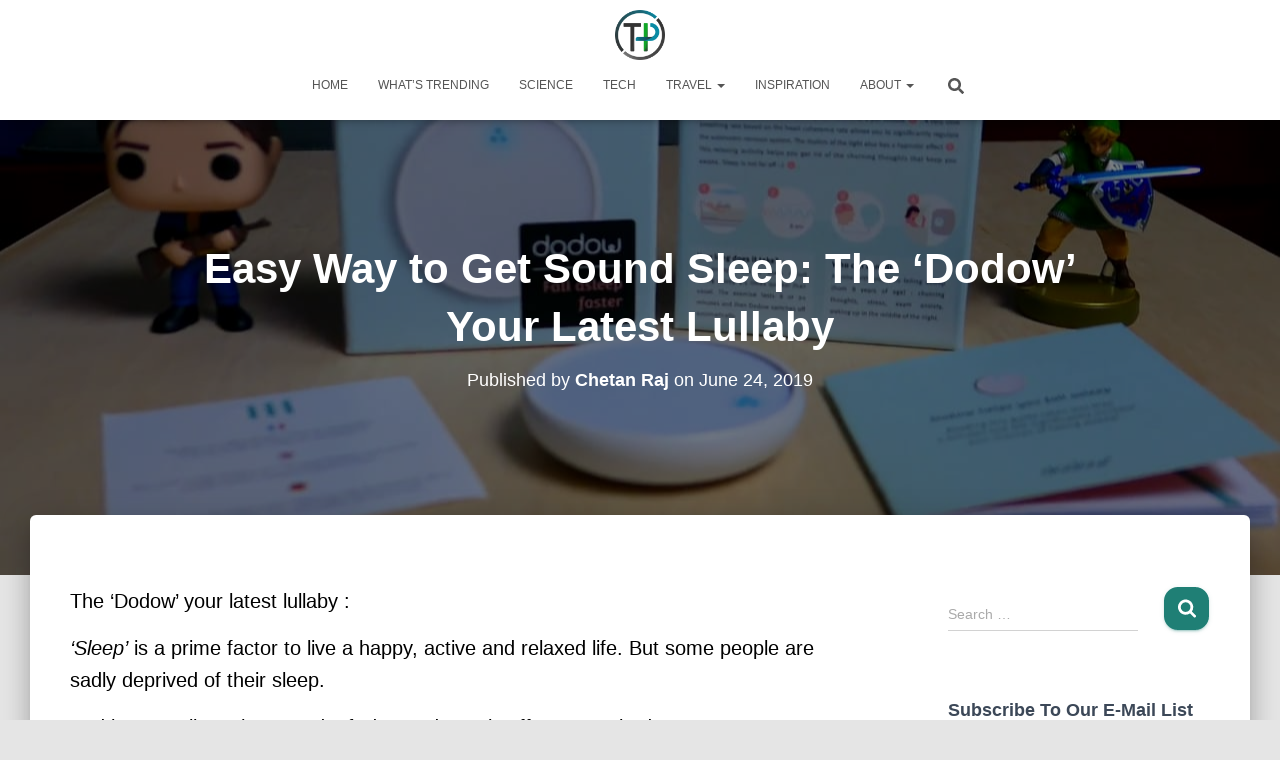

--- FILE ---
content_type: text/html; charset=UTF-8
request_url: https://www.thehoardplanet.com/dodow-your-latest-lullaby/
body_size: 32996
content:
<!DOCTYPE html>
<html lang="en-US">

<head>
	<meta charset='UTF-8'>
	<meta name="viewport" content="width=device-width, initial-scale=1">
	<link rel="profile" href="//gmpg.org/xfn/11">
			<link rel="pingback" href="//www.thehoardplanet.com/xmlrpc.php">
				<!-- Google Analytics -->
		<!-- Global site tag (gtag.js) - Google Analytics -->
		<script data-rocketlazyloadscript='https://www.googletagmanager.com/gtag/js?id=UA-137353531-2' async ></script>
		<script data-rocketlazyloadscript='[data-uri]' ></script>
		<!-- End Google Analytics -->
		<meta name='robots' content='index, follow, max-image-preview:large, max-snippet:-1, max-video-preview:-1' />

	<!-- This site is optimized with the Yoast SEO plugin v26.6 - https://yoast.com/wordpress/plugins/seo/ -->
	<title>Easy Way to Get Sound Sleep: The &#039;Dodow&#039; Your Latest Lullaby - The Hoard Planet</title><style id="rocket-critical-css">html{font-family:sans-serif;-ms-text-size-adjust:100%;-webkit-text-size-adjust:100%}body{margin:0}article,aside,header,nav{display:block}a{background-color:transparent}strong{font-weight:bold}h1{font-size:2em;margin:0.67em 0}img{border:0}svg:not(:root){overflow:hidden}button,input,textarea{color:inherit;font:inherit;margin:0}button{overflow:visible}button{text-transform:none}button,input[type="submit"]{-webkit-appearance:button}button::-moz-focus-inner,input::-moz-focus-inner{border:0;padding:0}input{line-height:normal}input[type="search"]{-webkit-appearance:textfield;-webkit-box-sizing:content-box;-moz-box-sizing:content-box;box-sizing:content-box}input[type="search"]::-webkit-search-cancel-button,input[type="search"]::-webkit-search-decoration{-webkit-appearance:none}fieldset{border:1px solid #c0c0c0;margin:0 2px;padding:0.35em 0.625em 0.75em}textarea{overflow:auto}*{-webkit-box-sizing:border-box;-moz-box-sizing:border-box;box-sizing:border-box}*:before,*:after{-webkit-box-sizing:border-box;-moz-box-sizing:border-box;box-sizing:border-box}html{font-size:10px}body{font-family:"Helvetica Neue",Helvetica,Arial,sans-serif;font-size:14px;line-height:1.42857143;color:#333;background-color:#fff}input,button,textarea{font-family:inherit;font-size:inherit;line-height:inherit}a{color:#337ab7;text-decoration:none}img{vertical-align:middle}.sr-only{position:absolute;width:1px;height:1px;margin:-1px;padding:0;overflow:hidden;clip:rect(0,0,0,0);border:0}h1,h2,h3,h4,h5{font-family:inherit;font-weight:500;line-height:1.1;color:inherit}h1,h2,h3{margin-top:20px;margin-bottom:10px}h4,h5{margin-top:10px;margin-bottom:10px}h1{font-size:36px}h2{font-size:30px}h3{font-size:24px}h4{font-size:18px}h5{font-size:14px}p{margin:0 0 10px}.text-center{text-align:center}.page-header{padding-bottom:9px;margin:40px 0 20px;border-bottom:1px solid #eee}ul{margin-top:0;margin-bottom:10px}ul ul{margin-bottom:0}.container{margin-right:auto;margin-left:auto;padding-left:15px;padding-right:15px}@media (min-width:768px){.container{width:750px}}@media (min-width:992px){.container{width:970px}}@media (min-width:1200px){.container{width:1170px}}.row{margin-left:-15px;margin-right:-15px}.col-md-3,.col-md-8,.col-md-10{position:relative;min-height:1px;padding-left:15px;padding-right:15px}@media (min-width:992px){.col-md-3,.col-md-8,.col-md-10{float:left}.col-md-10{width:83.33333333%}.col-md-8{width:66.66666667%}.col-md-3{width:25%}.col-md-offset-1{margin-left:8.33333333%}}fieldset{padding:0;margin:0;border:0;min-width:0}label{display:inline-block;max-width:100%;margin-bottom:5px;font-weight:bold}input[type="search"]{-webkit-box-sizing:border-box;-moz-box-sizing:border-box;box-sizing:border-box}.form-control{display:block;width:100%;height:34px;padding:6px 12px;font-size:14px;line-height:1.42857143;color:#555;background-color:#fff;background-image:none;border:1px solid #ccc;border-radius:4px;-webkit-box-shadow:inset 0 1px 1px rgba(0,0,0,0.075);box-shadow:inset 0 1px 1px rgba(0,0,0,0.075)}.form-control::-moz-placeholder{color:#999;opacity:1}.form-control:-ms-input-placeholder{color:#999}.form-control::-webkit-input-placeholder{color:#999}.form-control::-ms-expand{border:0;background-color:transparent}textarea.form-control{height:auto}input[type="search"]{-webkit-appearance:none}.form-group{margin-bottom:15px}.collapse{display:none}.caret{display:inline-block;width:0;height:0;margin-left:2px;vertical-align:middle;border-top:4px dashed;border-top:4px solid \9;border-right:4px solid transparent;border-left:4px solid transparent}.dropdown{position:relative}.dropdown-menu{position:absolute;top:100%;left:0;z-index:1000;display:none;float:left;min-width:160px;padding:5px 0;margin:2px 0 0;list-style:none;font-size:14px;text-align:left;background-color:#fff;border:1px solid #ccc;border:1px solid rgba(0,0,0,0.15);border-radius:4px;-webkit-box-shadow:0 6px 12px rgba(0,0,0,0.175);box-shadow:0 6px 12px rgba(0,0,0,0.175);-webkit-background-clip:padding-box;background-clip:padding-box}.dropdown-menu>li>a{display:block;padding:3px 20px;clear:both;font-weight:normal;line-height:1.42857143;color:#333;white-space:nowrap}.nav{margin-bottom:0;padding-left:0;list-style:none}.nav>li{position:relative;display:block}.nav>li>a{position:relative;display:block;padding:10px 15px}.navbar{position:relative;min-height:50px;margin-bottom:20px;border:1px solid transparent}@media (min-width:769px){.navbar{border-radius:4px}}@media (min-width:769px){.navbar-header{float:left}}.navbar-collapse{overflow-x:visible;padding-right:15px;padding-left:15px;border-top:1px solid transparent;-webkit-box-shadow:inset 0 1px 0 rgba(255,255,255,0.1);box-shadow:inset 0 1px 0 rgba(255,255,255,0.1);-webkit-overflow-scrolling:touch}@media (min-width:769px){.navbar-collapse{width:auto;border-top:0;-webkit-box-shadow:none;box-shadow:none}.navbar-collapse.collapse{display:block!important;height:auto!important;padding-bottom:0;overflow:visible!important}.navbar-fixed-top .navbar-collapse{padding-left:0;padding-right:0}}.navbar-fixed-top .navbar-collapse{max-height:340px}@media (max-device-width:480px) and (orientation:landscape){.navbar-fixed-top .navbar-collapse{max-height:200px}}.container>.navbar-header,.container>.navbar-collapse{margin-right:-15px;margin-left:-15px}@media (min-width:769px){.container>.navbar-header,.container>.navbar-collapse{margin-right:0;margin-left:0}}.navbar-fixed-top{position:fixed;right:0;left:0;z-index:1030}@media (min-width:769px){.navbar-fixed-top{border-radius:0}}.navbar-fixed-top{top:0;border-width:0 0 1px}.navbar-brand{float:left;padding:15px 15px;font-size:18px;line-height:20px;height:50px}.navbar-brand>img{display:block}@media (min-width:769px){.navbar>.container .navbar-brand{margin-left:-15px}}.navbar-toggle{position:relative;margin-right:5px;padding:9px 10px;margin-top:8px;margin-bottom:8px;background-color:transparent;background-image:none;border:1px solid transparent;border-radius:4px}.navbar-toggle .icon-bar{display:block;width:22px;height:2px;border-radius:1px}.navbar-toggle .icon-bar+.icon-bar{margin-top:4px}@media (min-width:769px){.navbar-toggle{display:none}}.navbar-nav{margin:7.5px -15px}.navbar-nav>li>a{padding-top:10px;padding-bottom:10px;line-height:20px}@media (min-width:769px){.navbar-nav{float:left;margin:0}.navbar-nav>li{float:left}.navbar-nav>li>a{padding-top:15px;padding-bottom:15px}}.navbar-nav>li>.dropdown-menu{margin-top:0;border-top-right-radius:0;border-top-left-radius:0}.navbar-default{background-color:#f8f8f8;border-color:#e7e7e7}.navbar-default .navbar-brand{color:#777}.navbar-default .navbar-nav>li>a{color:#777}.navbar-default .navbar-toggle{border-color:#ddd}.navbar-default .navbar-toggle .icon-bar{background-color:#888}.navbar-default .navbar-collapse{border-color:#e7e7e7}.container:before,.container:after,.row:before,.row:after,.nav:before,.nav:after,.navbar:before,.navbar:after,.navbar-header:before,.navbar-header:after,.navbar-collapse:before,.navbar-collapse:after{content:" ";display:table}.container:after,.row:after,.nav:after,.navbar:after,.navbar-header:after,.navbar-collapse:after{clear:both}@-ms-viewport{width:device-width}@media (max-width:768px){h1.hestia-title{font-size:36px}.page-header.header-small .hestia-title{font-size:26px}}h1{font-size:42px}h2{font-size:37px}.single-post-wrap h3,h3{font-size:32px}h4{font-size:27px}h5{font-size:23px}@media (max-width:768px){h1{font-size:30px}h2{font-size:28px}.single-post-wrap h3,h3{font-size:24px}h4{font-size:22px}h5{font-size:20px}}.single-post-wrap{font-size:18px}@media (max-width:768px){.single-post-wrap{font-size:16px}}body{font-size:14px}.navbar a{font-size:12px}ul{box-sizing:border-box}:root{--wp--preset--font-size--normal:16px;--wp--preset--font-size--huge:42px}.screen-reader-text{border:0;clip:rect(1px,1px,1px,1px);-webkit-clip-path:inset(50%);clip-path:inset(50%);height:1px;margin:-1px;overflow:hidden;padding:0;position:absolute;width:1px;word-wrap:normal!important}.form-control,.form-group .form-control,.navbar button.navbar-toggle{-webkit-box-shadow:none;-moz-box-shadow:none;box-shadow:none}.form-control,.form-group .form-control{background-image:-webkit-gradient(linear,left top,left bottom,from(#9c27b0),to(#9c27b0)),-webkit-gradient(linear,left top,left bottom,from(#d2d2d2),to(#d2d2d2));background-image:-webkit-linear-gradient(#9c27b0,#9c27b0),-webkit-linear-gradient(#d2d2d2,#d2d2d2);background-image:linear-gradient(#9c27b0,#9c27b0),linear-gradient(#d2d2d2,#d2d2d2);float:none;border:0;border-radius:0;background-color:transparent;background-repeat:no-repeat;background-position:center bottom,center -webkit-calc(100% - 1px);background-position:center bottom,center calc(100% - 1px);background-size:0 2px,100% 1px;font-weight:400}.blog-sidebar .widget h5,.navbar .navbar-brand,h4.author{font-size:18px}.form-control,body{font-size:14px}.navbar,.navbar a{font-size:12px}body{-webkit-font-smoothing:antialiased;-moz-osx-font-smoothing:grayscale;font-weight:300;line-height:1.618}.blog-post .section-text p,ul{line-height:1.618}h1,h2,h3,h4,h5{font-weight:500;line-height:1.618}h4.author{font-weight:300}.hestia-title{font-weight:700}.hestia-title{word-break:break-word}button,input[type=submit]{font-size:12px;font-weight:400}button,input,textarea{font-size:inherit;line-height:inherit}.form-control{font-size:14px;line-height:1.42857}.form-control:-ms-input-placeholder,.form-control::-moz-placeholder,.form-control::-webkit-input-placeholder,.form-group .form-control:-ms-input-placeholder,.form-group .form-control::-moz-placeholder,.form-group .form-control::-webkit-input-placeholder,.form-group label,label{font-size:14px;font-weight:400;line-height:1.42857}.form-control:-ms-input-placeholder,.form-control::-moz-placeholder,.form-control::-webkit-input-placeholder,.form-group .form-control:-ms-input-placeholder,.form-group .form-control::-moz-placeholder,.form-group .form-control::-webkit-input-placeholder{font-weight:400}.form-group label.control-label{font-size:11px;font-weight:400;line-height:1.07143}.form-group.label-floating label.control-label{font-size:14px;line-height:1.42857}label.control-label{font-size:11px;font-weight:400;line-height:1.07143}.navbar .navbar-brand{line-height:30px}.navbar .navbar-nav>li>a{font-weight:400}.navbar .dropdown-menu li>a{font-size:13px}.widget h5{font-weight:700}.search-form:after{font-size:18px}@media (max-width:768px){h4.author{font-size:16px}.navbar .navbar-nav li .caret{font-size:20px}.navbar .navbar-nav .dropdown .dropdown-menu li a{line-height:20px}}body{direction:ltr;color:#3c4858;font-family:Roboto,Helvetica,Arial,sans-serif}h1,h2,h3,h4,h5{font-family:Roboto,Helvetica,Arial,sans-serif}a{color:#9c27b0}h3{margin:20px 0 10px}h5{margin-bottom:15px}.hestia-title{font-family:"Roboto Slab","Times New Roman",serif}.hestia-title,.hestia-title a{color:#3c4858;text-decoration:none;word-wrap:break-word}.page-header .hestia-title{line-height:1.4}h1.hestia-title{margin-bottom:30px}.single-post .blog-post .section-text h3,.single-post .blog-post .section-text h5,.single-post .blog-post .section-text p{margin:0 0 15px}.screen-reader-text{clip:rect(1px,1px,1px,1px);position:absolute!important;height:1px;width:1px;overflow:hidden}.container{max-width:100%}@media (min-width:749px){.container{max-width:748px}}@media (min-width:768px){.container{max-width:750px}}@media (min-width:992px){.container{max-width:970px}}@media (min-width:1200px){.container{max-width:2000px}}body{direction:ltr;background-color:#e5e5e5;overflow-x:hidden}button,img,input,textarea{max-width:100%}img{height:auto}ul{margin-bottom:30px}.container{max-width:100%}::-moz-focus-inner,:active,:focus{outline:0!important}button,input[type=submit]::-moz-focus-inner{border:0}button,input,textarea{font-family:inherit;padding:7px}button,input[type=submit]{position:relative;margin:10px 1px;padding:12px 30px;border:none;border-radius:3px;white-space:normal;letter-spacing:0;text-transform:uppercase}button,input[type=submit]{-webkit-box-shadow:0 2px 2px 0 rgba(153,153,153,.14),0 3px 1px -2px rgba(153,153,153,.2),0 1px 5px 0 rgba(153,153,153,.12);-moz-box-shadow:0 2px 2px 0 rgba(153,153,153,.14),0 3px 1px -2px rgba(153,153,153,.2),0 1px 5px 0 rgba(153,153,153,.12);box-shadow:0 2px 2px 0 rgba(153,153,153,.14),0 3px 1px -2px rgba(153,153,153,.2),0 1px 5px 0 rgba(153,153,153,.12)}button,input[type=submit]{-webkit-box-shadow:0 2px 2px 0 rgba(156,39,176,.14),0 3px 1px -2px rgba(156,39,176,.2),0 1px 5px 0 rgba(156,39,176,.12);-moz-box-shadow:0 2px 2px 0 rgba(156,39,176,.14),0 3px 1px -2px rgba(156,39,176,.2),0 1px 5px 0 rgba(156,39,176,.12);box-shadow:0 2px 2px 0 rgba(156,39,176,.14),0 3px 1px -2px rgba(156,39,176,.2),0 1px 5px 0 rgba(156,39,176,.12)}button,input[type=submit]{color:#fff;background-color:#9c27b0}.navbar button.navbar-toggle{color:#555}.form-control{height:36px;padding:7px 0;vertical-align:middle}.form-control:-ms-input-placeholder,.form-control::-moz-placeholder,.form-control::-webkit-input-placeholder,.form-group .form-control:-ms-input-placeholder,.form-group .form-control::-moz-placeholder,.form-group .form-control::-webkit-input-placeholder{color:#aaa}.form-control{margin-bottom:7px}.form-control:-ms-input-placeholder,.form-control::-moz-placeholder,.form-control::-webkit-input-placeholder,.form-group .form-control:-ms-input-placeholder,.form-group .form-control::-moz-placeholder,.form-group .form-control::-webkit-input-placeholder,.form-group label,label{color:#aaa}label.control-label{margin:16px 0 0;color:#aaa}.form-group{padding-bottom:7px;position:relative}.form-group .form-control{margin-bottom:7px}.form-group label.control-label{margin:16px 0 0;color:#aaa}.form-group textarea{resize:none}.form-group.label-floating label.control-label{position:absolute}.form-group.label-floating label.control-label{will-change:left,top,contents}.form-group.label-floating label.control-label{top:-7px;left:0}.search-form label{display:table-cell;vertical-align:top;padding-right:25px;width:100%}.search-form:not(.media-toolbar-primary){display:table;position:relative}.search-form:not(.media-toolbar-primary) input[type=submit]{display:table-cell;vertical-align:top;padding-left:0;padding-right:0;text-align:center;text-indent:-9999px;top:-19px;width:45px;background-image:url([data-uri]);background-repeat:no-repeat;background-position:center;background-size:18px 29px}.search-form:not(.media-toolbar-primary) input[type=search]{height:36px}.blog-sidebar-wrapper .widget:nth-of-type(1).widget_search{padding-top:11px}.navbar{background-color:#fff;color:#555;border-radius:0;position:fixed;border:none;padding:0;-webkit-box-shadow:0 1px 10px -6px rgba(0,0,0,.42),0 1px 10px 0 rgba(0,0,0,.12),0 4px 5px -2px rgba(0,0,0,.1);box-shadow:0 1px 10px -6px rgba(0,0,0,.42),0 1px 10px 0 rgba(0,0,0,.12),0 4px 5px -2px rgba(0,0,0,.1)}.navbar .navbar-collapse{border:none}.navbar .title-logo-wrapper{max-width:250px;display:flex;align-items:center}.navbar>.container{display:flex;padding:10px 15px;vertical-align:middle;align-items:center}.navbar.hestia_center>.container{flex-direction:column}.navbar.hestia_center .navbar-nav{display:flex;flex-wrap:wrap;justify-content:center}.navbar .navbar-header .navbar-brand{padding:0 15px;position:relative;color:inherit;height:auto}.navbar .navbar-header .navbar-brand img{width:auto;max-height:50px}.navbar-toggle-wrapper{margin-left:auto;display:flex;align-items:center;flex-direction:row}.navbar .navbar-toggle{float:none;border:0;margin-right:0}.navbar .navbar-toggle .icon-bar{border:1px solid;position:relative}.navbar .navbar-nav>li{margin:0}.navbar .navbar-nav>li>a{text-transform:uppercase}.navbar .navbar-nav>li a{padding-top:15px;padding-bottom:15px;border-radius:3px;color:inherit}.navbar .navbar-nav>li .dropdown-menu{margin-top:-5px;border:none}.navbar .navbar-nav>li .dropdown-menu li{color:#333;position:relative}.navbar .navbar-nav>li .dropdown-menu li>a{background-color:transparent;margin:0 5px;padding:10px;border-radius:2px}.navbar .navbar-nav>li:not(.btn) .hestia-toggle-search:before,.navbar .navbar-nav>li:not(.btn)>a:before{position:absolute;z-index:-1;top:0;right:0;bottom:0;left:0;border-radius:3px;background-color:rgba(255,255,255,.1);content:"";-webkit-transform:scaleX(0);-ms-transform:scaleX(0);transform:scaleX(0);-webkit-transform-origin:50%;-ms-transform-origin:50%;transform-origin:50%}#main-navigation ul.nav>li{opacity:1;visibility:visible}@media (max-width:768px){.hestia-nav-search{margin-top:25px}.hestia-nav-search .search-submit{display:block}.hestia-nav-search form{width:100%;margin-bottom:0}.hestia-nav-search form:after{font-size:16px;display:block}.hestia-nav-search label{padding-right:25px}.navbar .navbar-nav>li.hestia-search-in-menu a.hestia-toggle-search{display:none}}.hestia-toggle-search svg{fill:#555;vertical-align:middle}@media (min-width:769px){.navbar:not(.full-screen-menu) .hestia-toggle-search{display:block;width:55px}.navbar:not(.full-screen-menu) .hestia-search-in-menu{position:relative;vertical-align:middle;display:inline-block}.navbar:not(.full-screen-menu) .hestia-nav-search{padding:0 15px;text-align:left}.navbar:not(.full-screen-menu) .hestia-nav-search .search-submit{display:none}.navbar:not(.full-screen-menu) .hestia-nav-search form{width:200px;max-width:0;padding:5px;position:absolute;right:40px;box-sizing:border-box;opacity:0}.navbar:not(.full-screen-menu) .hestia-nav-search form:after{display:none}.navbar:not(.full-screen-menu) .hestia-nav-search label{padding:0}}.section{padding:70px 0}.section{background-position:center center;background-size:cover}.hestia-scroll-to-top{position:fixed;bottom:15px;right:15px;z-index:999;opacity:0;padding:0;margin:0;border-radius:50%;width:50px;height:50px;text-align:center;line-height:50px;font-size:20px;background-color:#999;-webkit-box-shadow:none;box-shadow:none}.hestia-scroll-to-top svg{fill:#fff}.blog-post{word-wrap:break-word}.blog-post .section-text{padding-bottom:0}.blog-post .section-text p{margin-bottom:30px}.hestia-hidden{display:none}#comments .comment-notes{display:none}.widget{margin-bottom:30px;word-break:break-word}.widget h5{font-family:"Roboto Slab","Times New Roman",serif;margin-bottom:10px}.page-header .author,.page-header .author a,.page-header .container,.page-header .hestia-title{color:#fff}.single-post-wrap:after{content:"";display:table;clear:both}.page-header{will-change:transform;overflow:hidden;margin:0;padding:0;border:0;background-position:center center;background-size:cover}.page-header .container{padding-top:30vh;color:#fff}.page-header .container .hestia-title{margin:0 0 20px}.page-header.header-small .container .hestia-title{margin:20px 0 10px}.page-header.header-small{min-height:300px;position:relative;height:auto}.page-header.header-small .container{padding-top:180px;padding-bottom:110px}.page-header.header-small .hestia-title{font-family:Roboto,Helvetica,Arial,sans-serif}.boxed-layout-header{padding-bottom:60px}.header-filter{position:absolute;top:0;bottom:0;left:0;right:0;z-index:-1;background-position:center center;background-size:cover}.header-filter:after,.header-filter:before{display:block;position:absolute;top:0;left:0;width:100%;height:100%;content:""}.header-filter::before{background-color:rgba(0,0,0,.5)}.main{position:relative;background:#fff}.main-raised{margin:-60px 30px 0;border-radius:6px 6px 0 0;-webkit-box-shadow:0 16px 24px 2px rgba(0,0,0,.14),0 6px 30px 5px rgba(0,0,0,.12),0 8px 10px -5px rgba(0,0,0,.2);box-shadow:0 16px 24px 2px rgba(0,0,0,.14),0 6px 30px 5px rgba(0,0,0,.12),0 8px 10px -5px rgba(0,0,0,.2)}.single .main-raised{margin-top:-60px;margin-bottom:30px}body:not(.home) .wrapper{display:flex;flex-direction:column;min-height:100vh}body:not(.home) .wrapper .main{display:flex;flex-direction:column;flex:1 0 auto}@media (max-width:1199px){.main-raised{margin:-60px 15px 0}}@media (max-width:991px){.navbar .navbar-nav>li{margin-right:10px;margin-left:10px}.page-header{height:auto;min-height:0}.single aside.blog-sidebar{padding:40px 30px}}@media (min-width:992px){.navbar .navbar-collapse{text-align:center}.navbar .navbar-nav>li{margin:0}.blog-sidebar-wrapper{float:left;position:static;background:0 0}}@media (min-width:769px){.navbar.hestia_center .navbar-brand{margin:0 auto}.dropdown .dropdown-menu{display:block;visibility:hidden;margin-top:-20px;opacity:0}}@media (max-width:768px){.container .navbar-header{width:100%;display:flex;margin:0 auto}.navbar>.container{padding:10px 15px;align-items:center;display:block}.navbar .nav.navbar-nav{display:block}.navbar.navbar-fixed-top .navbar-collapse{max-height:calc(100% - 70px);margin-top:70px;overflow-y:auto;position:fixed;z-index:9999;background:#fff;width:100%;left:0;top:0;margin-left:0;margin-right:0;-webkit-overflow-scrolling:auto}.navbar .navbar-nav{margin:7.5px 0}.navbar .navbar-nav li{box-sizing:border-box;float:left;margin:0;padding:0;width:100%;text-align:left}.navbar .navbar-nav .dropdown a .caret{border:1px solid #555;border-radius:2px;box-sizing:content-box;color:#555;display:inline-block;font-family:"Font Awesome 5 Free";font-weight:900;height:30px;margin-left:0;position:absolute;right:15px;text-align:center;top:10px;width:30px;z-index:100}.navbar .navbar-nav .dropdown a .caret svg{width:12.5px;margin:9px}.navbar .navbar-nav .dropdown .dropdown-menu{background:0 0;box-shadow:none;position:static;margin-top:0;padding:0;width:100%}.navbar .navbar-nav .dropdown .dropdown-menu li a{margin:0;padding:15px 0 15px 30px}.navbar .navbar-header .navbar-brand{padding-left:0}.single .section{padding:30px 0 0}.main-raised{margin-right:0;margin-left:0;border-radius:0}.single-post .page-header.header-small{min-height:0}.single-post .page-header.header-small .container{padding:120px 15px 50px}.single-post .page-header.header-small .container .hestia-title{margin-top:0}}@media (max-width:480px){.single .main-raised{margin:-60px 0 30px}.comment-respond .form-submit input{display:block;float:none!important;margin:0 auto}}:root{--swiper-theme-color:#007aff}.jp-carousel-overlay .swiper-container{list-style:none;margin-left:auto;margin-right:auto;overflow:hidden;padding:0;position:relative;z-index:1}.jp-carousel-overlay .swiper-wrapper{box-sizing:content-box;display:flex;height:100%;position:relative;width:100%;z-index:1}.jp-carousel-overlay .swiper-wrapper{transform:translateZ(0)}:root{--swiper-navigation-size:44px}.jp-carousel-overlay .swiper-button-next,.jp-carousel-overlay .swiper-button-prev{align-items:center;color:var(--swiper-navigation-color,var(--swiper-theme-color));display:flex;height:var(--swiper-navigation-size);justify-content:center;margin-top:calc(0px - var(--swiper-navigation-size)/2);position:absolute;top:50%;width:calc(var(--swiper-navigation-size)/44*27);z-index:10}.jp-carousel-overlay .swiper-button-next:after,.jp-carousel-overlay .swiper-button-prev:after{font-family:swiper-icons;font-size:var(--swiper-navigation-size);font-variant:normal;letter-spacing:0;line-height:1;text-transform:none!important;text-transform:none}.jp-carousel-overlay .swiper-button-prev{left:10px;right:auto}.jp-carousel-overlay .swiper-button-prev:after{content:"prev"}.jp-carousel-overlay .swiper-button-next{left:auto;right:10px}.jp-carousel-overlay .swiper-button-next:after{content:"next"}.jp-carousel-overlay .swiper-pagination{position:absolute;text-align:center;transform:translateZ(0);z-index:10}:root{--jp-carousel-primary-color:#fff;--jp-carousel-primary-subtle-color:#999;--jp-carousel-bg-color:#000;--jp-carousel-bg-faded-color:#222;--jp-carousel-border-color:#3a3a3a}.jp-carousel-overlay .swiper-button-next,.jp-carousel-overlay .swiper-button-prev{background-image:none}.jp-carousel-wrap *{line-height:inherit}.jp-carousel-wrap.swiper-container{height:auto;width:100vw}.jp-carousel-overlay .swiper-button-next,.jp-carousel-overlay .swiper-button-prev{background-image:none;height:auto;opacity:.5;padding:20px 40px;width:auto}.jp-carousel-overlay .swiper-button-next:after,.jp-carousel-overlay .swiper-button-prev:after{content:none}.jp-carousel-overlay .swiper-button-next svg,.jp-carousel-overlay .swiper-button-prev svg{background:var(--jp-carousel-bg-color);border-radius:4px;height:30px;width:28px}.jp-carousel-overlay{background:var(--jp-carousel-bg-color);bottom:0;direction:ltr;font-family:Helvetica Neue,sans-serif!important;left:0;overflow-x:hidden;overflow-y:auto;position:fixed;right:0;top:0;z-index:2147483647}.jp-carousel-overlay *{box-sizing:border-box}.jp-carousel-overlay h2:before,.jp-carousel-overlay h3:before{content:none;display:none}.jp-carousel-overlay .swiper-container .swiper-button-prev{left:0;right:auto}.jp-carousel-overlay .swiper-container .swiper-button-next{left:auto;right:0}.jp-carousel-container{display:grid;grid-template-rows:1fr 64px;height:100%}.jp-carousel-info{-webkit-font-smoothing:subpixel-antialiased!important;background-color:var(--jp-carousel-bg-color);display:flex;flex-direction:column;opacity:1;text-align:left!important;z-index:100}.jp-carousel-info-footer{align-items:center;display:flex;height:64px;justify-content:space-between;position:relative}.jp-carousel-info-extra,.jp-carousel-info-footer{background-color:var(--jp-carousel-bg-color);width:100vw}.jp-carousel-info-extra{border-top:1px solid var(--jp-carousel-bg-faded-color);display:none;padding:35px}.jp-carousel-title-and-caption{margin-bottom:15px}.jp-carousel-photo-info{left:0!important;width:100%!important}.jp-carousel-comments-wrapper{display:none;padding:0;width:100%!important}.jp-carousel-close-hint{color:var(--jp-carousel-primary-color);height:45px;letter-spacing:0!important;padding:10px;position:fixed;right:30px;text-align:right;top:20px;width:45px;z-index:15}.jp-carousel-close-hint svg{background:var(--jp-carousel-bg-color);border-radius:4px;padding:3px 2px}.jp-carousel-pagination-container{flex:1;margin:0 15px 0 35px}.jp-carousel-pagination,.jp-swiper-pagination{color:var(--jp-carousel-primary-color);display:none;font-size:15px;font-weight:400;position:static!important;white-space:nowrap}.jp-carousel-pagination-container .swiper-pagination{line-height:8px;text-align:left}.jp-carousel-pagination{padding-left:5px}.jp-carousel-info-footer .jp-carousel-photo-title-container{flex-basis:50vw;flex:4;justify-content:center;margin:0;overflow:hidden}.jp-carousel-photo-caption,.jp-carousel-photo-title{background:none!important;border:none!important;color:var(--jp-carousel-primary-color);display:inline-block;font:normal 20px/1.3em Helvetica Neue,sans-serif;letter-spacing:0!important;line-height:normal;margin:0 0 10px;overflow:hidden;padding:0;text-shadow:none!important;text-transform:none!important}.jp-carousel-info-footer .jp-carousel-photo-caption{color:var(--jp-carousel-primary-subtle-color);font-size:15px;margin:0;text-align:center;text-overflow:ellipsis;white-space:nowrap}.jp-carousel-photo-title{font-size:32px;margin-bottom:2px}.jp-carousel-photo-description{color:var(--jp-carousel-primary-subtle-color);font-size:16px;margin:25px 0;overflow:hidden;overflow-wrap:break-word;width:100%}.jp-carousel-caption{font-size:14px;font-weight:400;margin:0}.jp-carousel-image-meta{color:var(--jp-carousel-primary-color);display:none;font-size:13px;font:12px/1.4 Helvetica Neue,sans-serif!important;width:100%}.jp-carousel-image-meta ul{list-style:none!important;margin:0!important;padding:0!important}a.jp-carousel-image-download{clear:both;color:var(--jp-carousel-primary-subtle-color);display:inline-block;font-size:14px;font-weight:400;line-height:1;text-decoration:none}a.jp-carousel-image-download svg{display:inline-block;margin:0 3px;padding-bottom:2px;vertical-align:middle}.jp-carousel-comments{background:none transparent;bottom:10px;font:15px/1.7 Helvetica Neue,sans-serif!important;font-weight:400;margin-top:20px;width:100%}#jp-carousel-comment-form{margin:0 0 10px!important;width:100%}textarea#jp-carousel-comment-form-comment-field{background:var(--jp-carousel-bg-faded-color);border:1px solid var(--jp-carousel-border-color);border-radius:3px;box-shadow:inset 2px 2px 2px rgba(0,0,0,.1);box-sizing:border-box;color:var(--jp-carousel-primary-subtle-color);float:none;font:16px/1.4 Helvetica Neue,sans-serif!important;height:147px;margin:0;overflow:hidden;padding:10px 10px 5px;width:100%}textarea#jp-carousel-comment-form-comment-field::-webkit-input-placeholder{color:#555}#jp-carousel-loading-overlay{bottom:0;display:none;left:0;position:fixed;right:0;top:0}#jp-carousel-loading-wrapper{align-items:center;display:flex;height:100vh;justify-content:center;width:100vw}#jp-carousel-library-loading,#jp-carousel-library-loading:after{border-radius:50%;height:40px;width:40px}#jp-carousel-library-loading{animation:load8 1.1s linear infinite;border:8px solid hsla(0,0%,100%,.2);border-left:8px solid var(--jp-carousel-primary-color);float:left;font-size:10px;margin:22px 0 0 10px;position:relative;text-indent:-9999em;transform:translateZ(0)}#jp-carousel-comment-form-spinner,#jp-carousel-comment-form-spinner:after{border-radius:50%;height:20px;width:20px}#jp-carousel-comment-form-spinner{animation:load8 1.1s linear infinite;border:4px solid hsla(0,0%,100%,.2);border-left:4px solid var(--jp-carousel-primary-color);bottom:0;display:none;float:left;font-size:10px;left:0;margin:0 auto;position:absolute;right:0;text-indent:-9999em;top:calc(50% - 15px);transform:translateZ(0)}@keyframes load8{0%{transform:rotate(0deg)}to{transform:rotate(1turn)}}.jp-carousel-info-content-wrapper{margin:auto;max-width:800px}#jp-carousel-comment-form-submit-and-info-wrapper{display:none;overflow:hidden;width:100%}#jp-carousel-comment-form-commenting-as input{background:var(--jp-carousel-bg-color);border:1px solid var(--jp-carousel-border-color);border-radius:2px;box-shadow:inset 2px 2px 2px rgba(0,0,0,.2);color:var(--jp-carousel-primary-subtle-color);float:left;font:16px/1.4 Helvetica Neue,sans-serif!important;padding:10px;width:285px}#jp-carousel-comment-form-commenting-as fieldset{border:none;clear:both;float:left;margin:20px 0 0;padding:0}#jp-carousel-comment-form-commenting-as label{float:left;font:400 13px/1.7 Helvetica Neue,sans-serif!important;margin:0 20px 3px 0;width:100px}#jp-carousel-comment-form-button-submit{background:var(--jp-carousel-bg-color);border:1px solid var(--jp-carousel-primary-color);border-radius:3px;color:var(--jp-carousel-primary-color);display:block;font-size:14px;margin-left:auto;margin-top:20px;padding:8px 16px}#jp-carousel-comment-form-container{color:var(--jp-carousel-primary-subtle-color);margin-bottom:15px;margin-top:20px;overflow:hidden;position:relative;width:100%}#jp-carousel-comment-post-results{display:none;overflow:auto;width:100%}#jp-carousel-comments-loading{color:var(--jp-carousel-primary-subtle-color);display:none}#jp-carousel-comments-loading{bottom:10px;font:400 15px/1.7 Helvetica Neue,sans-serif!important;margin-bottom:20px;margin-top:20px;text-align:left;width:100%}.jp-carousel-photo-icons-container{display:block;flex:1;margin:0 20px 0 30px;text-align:right;white-space:nowrap}.jp-carousel-icon-btn{background:none;border:none;display:inline-block;height:64px;padding:16px;text-decoration:none}.jp-carousel-icon{border:none;border-radius:4px;font-style:normal;font-weight:400;line-height:0;padding:4px 3px 3px;width:31px}.jp-carousel-icon,.jp-carousel-icon svg{display:inline-block}.jp-carousel-overlay rect{fill:var(--jp-carousel-primary-color)}.jp-carousel-icon .jp-carousel-has-comments-indicator{background:var(--jp-carousel-primary-color);border-radius:4px;color:var(--jp-carousel-bg-color);display:none;font-family:Helvetica Neue,sans-serif!important;font-size:12px;font-weight:400;line-height:1;margin-left:-16px;padding:2px 4px;position:relative;vertical-align:top}@media only screen and (max-width:760px){.jp-carousel-overlay .swiper-container .swiper-button-next,.jp-carousel-overlay .swiper-container .swiper-button-prev{display:none!important}.jp-carousel-image-meta{box-sizing:border-box;float:none!important;margin-left:0;width:100%!important}.jp-carousel-close-hint{font-size:26px!important;position:fixed!important;right:10px;top:10px}.jp-carousel-wrap{background-color:var(--jp-carousel-bg-color)}.jp-carousel-caption{overflow:visible!important}.jp-carousel-info-footer .jp-carousel-photo-title-container{display:none}.jp-carousel-photo-icons-container{margin:0 10px 0 0;white-space:nowrap}.jp-carousel-icon-btn{padding-left:20px}.jp-carousel-pagination{padding-left:5px}.jp-carousel-pagination-container{margin-left:25px}#jp-carousel-comment-form-commenting-as fieldset,#jp-carousel-comment-form-commenting-as input{float:none;width:100%}}.screen-reader-text{clip:rect(1px,1px,1px,1px);word-wrap:normal!important;border:0;-webkit-clip-path:inset(50%);clip-path:inset(50%);height:1px;margin:-1px;overflow:hidden;padding:0;position:absolute!important;width:1px}</style>
	<meta name="description" content="Easy way to get sound sleep - The &#039;Dodow&#039; your latest lullaby - An easy way to get sound sleep and the best solution for &#039;Sleep Deprivation&#039;." />
	<link rel="canonical" href="//www.thehoardplanet.com/dodow-your-latest-lullaby/" />
	<meta property="og:locale" content="en_US" />
	<meta property="og:type" content="article" />
	<meta property="og:title" content="Easy Way to Get Sound Sleep: The &#039;Dodow&#039; Your Latest Lullaby - The Hoard Planet" />
	<meta property="og:description" content="Easy way to get sound sleep - The &#039;Dodow&#039; your latest lullaby - An easy way to get sound sleep and the best solution for &#039;Sleep Deprivation&#039;." />
	<meta property="og:url" content="https://www.thehoardplanet.com/dodow-your-latest-lullaby/" />
	<meta property="og:site_name" content="The Hoard Planet" />
	<meta property="article:publisher" content="https://www.facebook.com/thehoardplanet/" />
	<meta property="article:published_time" content="2019-06-24T16:30:20+00:00" />
	<meta property="article:modified_time" content="2020-02-20T09:31:05+00:00" />
	<meta property="og:image" content="https://i0.wp.com/www.thehoardplanet.com/wp-content/uploads/2019/06/thp-dodow-cover.jpg?fit=1280%2C720&ssl=1" />
	<meta property="og:image:width" content="1280" />
	<meta property="og:image:height" content="720" />
	<meta property="og:image:type" content="image/jpeg" />
	<meta name="author" content="Chetan Raj" />
	<meta name="twitter:card" content="summary_large_image" />
	<meta name="twitter:creator" content="@TheHoardPlanet" />
	<meta name="twitter:site" content="@TheHoardPlanet" />
	<meta name="twitter:label1" content="Written by" />
	<meta name="twitter:data1" content="Chetan Raj" />
	<meta name="twitter:label2" content="Est. reading time" />
	<meta name="twitter:data2" content="4 minutes" />
	<script type="application/ld+json" class="yoast-schema-graph">{"@context":"https://schema.org","@graph":[{"@type":"Article","@id":"https://www.thehoardplanet.com/dodow-your-latest-lullaby/#article","isPartOf":{"@id":"https://www.thehoardplanet.com/dodow-your-latest-lullaby/"},"author":{"name":"Chetan Raj","@id":"https://www.thehoardplanet.com/#/schema/person/9e07d764c4bafa6f3b48c72d39ba2829"},"headline":"Easy Way to Get Sound Sleep: The &#8216;Dodow&#8217; Your Latest Lullaby","datePublished":"2019-06-24T16:30:20+00:00","dateModified":"2020-02-20T09:31:05+00:00","mainEntityOfPage":{"@id":"https://www.thehoardplanet.com/dodow-your-latest-lullaby/"},"wordCount":828,"commentCount":0,"publisher":{"@id":"https://www.thehoardplanet.com/#organization"},"image":{"@id":"https://www.thehoardplanet.com/dodow-your-latest-lullaby/#primaryimage"},"thumbnailUrl":"https://i0.wp.com/www.thehoardplanet.com/wp-content/uploads/2019/06/thp-dodow-cover.jpg?fit=1280%2C720&ssl=1","keywords":["Gadget","Technology"],"articleSection":["Tech"],"inLanguage":"en-US","potentialAction":[{"@type":"CommentAction","name":"Comment","target":["https://www.thehoardplanet.com/dodow-your-latest-lullaby/#respond"]}]},{"@type":"WebPage","@id":"https://www.thehoardplanet.com/dodow-your-latest-lullaby/","url":"https://www.thehoardplanet.com/dodow-your-latest-lullaby/","name":"Easy Way to Get Sound Sleep: The 'Dodow' Your Latest Lullaby - The Hoard Planet","isPartOf":{"@id":"https://www.thehoardplanet.com/#website"},"primaryImageOfPage":{"@id":"https://www.thehoardplanet.com/dodow-your-latest-lullaby/#primaryimage"},"image":{"@id":"https://www.thehoardplanet.com/dodow-your-latest-lullaby/#primaryimage"},"thumbnailUrl":"https://i0.wp.com/www.thehoardplanet.com/wp-content/uploads/2019/06/thp-dodow-cover.jpg?fit=1280%2C720&ssl=1","datePublished":"2019-06-24T16:30:20+00:00","dateModified":"2020-02-20T09:31:05+00:00","description":"Easy way to get sound sleep - The 'Dodow' your latest lullaby - An easy way to get sound sleep and the best solution for 'Sleep Deprivation'.","breadcrumb":{"@id":"https://www.thehoardplanet.com/dodow-your-latest-lullaby/#breadcrumb"},"inLanguage":"en-US","potentialAction":[{"@type":"ReadAction","target":["https://www.thehoardplanet.com/dodow-your-latest-lullaby/"]}]},{"@type":"ImageObject","inLanguage":"en-US","@id":"https://www.thehoardplanet.com/dodow-your-latest-lullaby/#primaryimage","url":"https://i0.wp.com/www.thehoardplanet.com/wp-content/uploads/2019/06/thp-dodow-cover.jpg?fit=1280%2C720&ssl=1","contentUrl":"https://i0.wp.com/www.thehoardplanet.com/wp-content/uploads/2019/06/thp-dodow-cover.jpg?fit=1280%2C720&ssl=1","width":1280,"height":720,"caption":"Dodow cover image"},{"@type":"BreadcrumbList","@id":"https://www.thehoardplanet.com/dodow-your-latest-lullaby/#breadcrumb","itemListElement":[{"@type":"ListItem","position":1,"name":"Home","item":"https://www.thehoardplanet.com/"},{"@type":"ListItem","position":2,"name":"Easy Way to Get Sound Sleep: The &#8216;Dodow&#8217; Your Latest Lullaby"}]},{"@type":"WebSite","@id":"https://www.thehoardplanet.com/#website","url":"https://www.thehoardplanet.com/","name":"The Hoard Planet","description":"","publisher":{"@id":"https://www.thehoardplanet.com/#organization"},"potentialAction":[{"@type":"SearchAction","target":{"@type":"EntryPoint","urlTemplate":"https://www.thehoardplanet.com/?s={search_term_string}"},"query-input":{"@type":"PropertyValueSpecification","valueRequired":true,"valueName":"search_term_string"}}],"inLanguage":"en-US"},{"@type":"Organization","@id":"https://www.thehoardplanet.com/#organization","name":"The Hoard Planet","url":"https://www.thehoardplanet.com/","logo":{"@type":"ImageObject","inLanguage":"en-US","@id":"https://www.thehoardplanet.com/#/schema/logo/image/","url":"https://i0.wp.com/www.thehoardplanet.com/wp-content/uploads/2019/10/thp-official-logo.png?fit=720%2C720&ssl=1","contentUrl":"https://i0.wp.com/www.thehoardplanet.com/wp-content/uploads/2019/10/thp-official-logo.png?fit=720%2C720&ssl=1","width":720,"height":720,"caption":"The Hoard Planet"},"image":{"@id":"https://www.thehoardplanet.com/#/schema/logo/image/"},"sameAs":["https://www.facebook.com/thehoardplanet/","https://x.com/TheHoardPlanet","https://www.instagram.com/the_hoard_planet/","https://www.pinterest.com/thehoardplanet/"]},{"@type":"Person","@id":"https://www.thehoardplanet.com/#/schema/person/9e07d764c4bafa6f3b48c72d39ba2829","name":"Chetan Raj","image":{"@type":"ImageObject","inLanguage":"en-US","@id":"https://www.thehoardplanet.com/#/schema/person/image/","url":"https://secure.gravatar.com/avatar/6df75068ed7c773b46b39694e2603880809a185cf598e03839aade4f0fe499c7?s=96&d=mm&r=g","contentUrl":"https://secure.gravatar.com/avatar/6df75068ed7c773b46b39694e2603880809a185cf598e03839aade4f0fe499c7?s=96&d=mm&r=g","caption":"Chetan Raj"},"description":"I'm a writer, entrepreneur, and traveler obsessed with technology, travel, science, and the world we are living in. I realized the value of 'true knowledge' for the 1st time in my graduation which is one of the many reasons to create this magnificent platform...","url":"https://www.thehoardplanet.com/author/chetanraj/"}]}</script>
	<!-- / Yoast SEO plugin. -->


<link rel="amphtml" href="//www.thehoardplanet.com/dodow-your-latest-lullaby/amp/" /><meta name="generator" content="AMP for WP 1.1.9"/><link rel='dns-prefetch' href='//stats.wp.com' />
<link href='//fonts.gstatic.com' crossorigin rel='preconnect' />
<link rel='preconnect' href='//i0.wp.com' />
<link rel='preconnect' href='//c0.wp.com' />
<link rel="alternate" type="application/rss+xml" title="The Hoard Planet &raquo; Feed" href="//www.thehoardplanet.com/feed/" />
<link rel="alternate" type="application/rss+xml" title="The Hoard Planet &raquo; Comments Feed" href="//www.thehoardplanet.com/comments/feed/" />
<link rel="alternate" type="application/rss+xml" title="The Hoard Planet &raquo; Easy Way to Get Sound Sleep: The &#8216;Dodow&#8217; Your Latest Lullaby Comments Feed" href="//www.thehoardplanet.com/dodow-your-latest-lullaby/feed/" />
<link rel="alternate" title="oEmbed (JSON)" type="application/json+oembed" href="//www.thehoardplanet.com/wp-json/oembed/1.0/embed?url=https%3A%2F%2Fwww.thehoardplanet.com%2Fdodow-your-latest-lullaby%2F" />
<link rel="alternate" title="oEmbed (XML)" type="text/xml+oembed" href="//www.thehoardplanet.com/wp-json/oembed/1.0/embed?url=https%3A%2F%2Fwww.thehoardplanet.com%2Fdodow-your-latest-lullaby%2F&#038;format=xml" />
<style id='wp-img-auto-sizes-contain-inline-css' type='text/css'>
img:is([sizes=auto i],[sizes^="auto," i]){contain-intrinsic-size:3000px 1500px}
/*# sourceURL=wp-img-auto-sizes-contain-inline-css */
</style>
<link rel='preload'  href='//www.thehoardplanet.com/wp-content/themes/hestia/assets/bootstrap/css/bootstrap.min.css?ver=1.0.2' data-rocket-async="style" as="style" onload="this.onload=null;this.rel='stylesheet'" type='text/css' media='all' />
<link rel='preload'  href='//www.thehoardplanet.com/wp-content/themes/hestia/assets/css/font-sizes.min.css?ver=3.1.10' data-rocket-async="style" as="style" onload="this.onload=null;this.rel='stylesheet'" type='text/css' media='all' />
<style id='wp-emoji-styles-inline-css' type='text/css'>

	img.wp-smiley, img.emoji {
		display: inline !important;
		border: none !important;
		box-shadow: none !important;
		height: 1em !important;
		width: 1em !important;
		margin: 0 0.07em !important;
		vertical-align: -0.1em !important;
		background: none !important;
		padding: 0 !important;
	}
/*# sourceURL=wp-emoji-styles-inline-css */
</style>
<link rel='preload'  href='//c0.wp.com/c/6.9/wp-includes/css/dist/block-library/style.css' data-rocket-async="style" as="style" onload="this.onload=null;this.rel='stylesheet'" type='text/css' media='all' />
<style id='classic-theme-styles-inline-css' type='text/css'>
/**
 * These rules are needed for backwards compatibility.
 * They should match the button element rules in the base theme.json file.
 */
.wp-block-button__link {
	color: #ffffff;
	background-color: #32373c;
	border-radius: 9999px; /* 100% causes an oval, but any explicit but really high value retains the pill shape. */

	/* This needs a low specificity so it won't override the rules from the button element if defined in theme.json. */
	box-shadow: none;
	text-decoration: none;

	/* The extra 2px are added to size solids the same as the outline versions.*/
	padding: calc(0.667em + 2px) calc(1.333em + 2px);

	font-size: 1.125em;
}

.wp-block-file__button {
	background: #32373c;
	color: #ffffff;
	text-decoration: none;
}

/*# sourceURL=/wp-includes/css/classic-themes.css */
</style>
<link rel='preload'  href='//c0.wp.com/c/6.9/wp-includes/js/mediaelement/mediaelementplayer-legacy.min.css' data-rocket-async="style" as="style" onload="this.onload=null;this.rel='stylesheet'" type='text/css' media='all' />
<link rel='preload'  href='//c0.wp.com/c/6.9/wp-includes/js/mediaelement/wp-mediaelement.css' data-rocket-async="style" as="style" onload="this.onload=null;this.rel='stylesheet'" type='text/css' media='all' />
<style id='jetpack-sharing-buttons-style-inline-css' type='text/css'>
.jetpack-sharing-buttons__services-list{display:flex;flex-direction:row;flex-wrap:wrap;gap:0;list-style-type:none;margin:5px;padding:0}.jetpack-sharing-buttons__services-list.has-small-icon-size{font-size:12px}.jetpack-sharing-buttons__services-list.has-normal-icon-size{font-size:16px}.jetpack-sharing-buttons__services-list.has-large-icon-size{font-size:24px}.jetpack-sharing-buttons__services-list.has-huge-icon-size{font-size:36px}@media print{.jetpack-sharing-buttons__services-list{display:none!important}}.editor-styles-wrapper .wp-block-jetpack-sharing-buttons{gap:0;padding-inline-start:0}ul.jetpack-sharing-buttons__services-list.has-background{padding:1.25em 2.375em}
/*# sourceURL=https://www.thehoardplanet.com/wp-content/plugins/jetpack/_inc/blocks/sharing-buttons/view.css */
</style>
<style id='global-styles-inline-css' type='text/css'>
:root{--wp--preset--aspect-ratio--square: 1;--wp--preset--aspect-ratio--4-3: 4/3;--wp--preset--aspect-ratio--3-4: 3/4;--wp--preset--aspect-ratio--3-2: 3/2;--wp--preset--aspect-ratio--2-3: 2/3;--wp--preset--aspect-ratio--16-9: 16/9;--wp--preset--aspect-ratio--9-16: 9/16;--wp--preset--color--black: #000000;--wp--preset--color--cyan-bluish-gray: #abb8c3;--wp--preset--color--white: #ffffff;--wp--preset--color--pale-pink: #f78da7;--wp--preset--color--vivid-red: #cf2e2e;--wp--preset--color--luminous-vivid-orange: #ff6900;--wp--preset--color--luminous-vivid-amber: #fcb900;--wp--preset--color--light-green-cyan: #7bdcb5;--wp--preset--color--vivid-green-cyan: #00d084;--wp--preset--color--pale-cyan-blue: #8ed1fc;--wp--preset--color--vivid-cyan-blue: #0693e3;--wp--preset--color--vivid-purple: #9b51e0;--wp--preset--color--accent: #1f7f75;--wp--preset--color--background-color: #e5e5e5;--wp--preset--color--header-gradient: #148491;--wp--preset--gradient--vivid-cyan-blue-to-vivid-purple: linear-gradient(135deg,rgb(6,147,227) 0%,rgb(155,81,224) 100%);--wp--preset--gradient--light-green-cyan-to-vivid-green-cyan: linear-gradient(135deg,rgb(122,220,180) 0%,rgb(0,208,130) 100%);--wp--preset--gradient--luminous-vivid-amber-to-luminous-vivid-orange: linear-gradient(135deg,rgb(252,185,0) 0%,rgb(255,105,0) 100%);--wp--preset--gradient--luminous-vivid-orange-to-vivid-red: linear-gradient(135deg,rgb(255,105,0) 0%,rgb(207,46,46) 100%);--wp--preset--gradient--very-light-gray-to-cyan-bluish-gray: linear-gradient(135deg,rgb(238,238,238) 0%,rgb(169,184,195) 100%);--wp--preset--gradient--cool-to-warm-spectrum: linear-gradient(135deg,rgb(74,234,220) 0%,rgb(151,120,209) 20%,rgb(207,42,186) 40%,rgb(238,44,130) 60%,rgb(251,105,98) 80%,rgb(254,248,76) 100%);--wp--preset--gradient--blush-light-purple: linear-gradient(135deg,rgb(255,206,236) 0%,rgb(152,150,240) 100%);--wp--preset--gradient--blush-bordeaux: linear-gradient(135deg,rgb(254,205,165) 0%,rgb(254,45,45) 50%,rgb(107,0,62) 100%);--wp--preset--gradient--luminous-dusk: linear-gradient(135deg,rgb(255,203,112) 0%,rgb(199,81,192) 50%,rgb(65,88,208) 100%);--wp--preset--gradient--pale-ocean: linear-gradient(135deg,rgb(255,245,203) 0%,rgb(182,227,212) 50%,rgb(51,167,181) 100%);--wp--preset--gradient--electric-grass: linear-gradient(135deg,rgb(202,248,128) 0%,rgb(113,206,126) 100%);--wp--preset--gradient--midnight: linear-gradient(135deg,rgb(2,3,129) 0%,rgb(40,116,252) 100%);--wp--preset--font-size--small: 13px;--wp--preset--font-size--medium: 20px;--wp--preset--font-size--large: 36px;--wp--preset--font-size--x-large: 42px;--wp--preset--spacing--20: 0.44rem;--wp--preset--spacing--30: 0.67rem;--wp--preset--spacing--40: 1rem;--wp--preset--spacing--50: 1.5rem;--wp--preset--spacing--60: 2.25rem;--wp--preset--spacing--70: 3.38rem;--wp--preset--spacing--80: 5.06rem;--wp--preset--shadow--natural: 6px 6px 9px rgba(0, 0, 0, 0.2);--wp--preset--shadow--deep: 12px 12px 50px rgba(0, 0, 0, 0.4);--wp--preset--shadow--sharp: 6px 6px 0px rgba(0, 0, 0, 0.2);--wp--preset--shadow--outlined: 6px 6px 0px -3px rgb(255, 255, 255), 6px 6px rgb(0, 0, 0);--wp--preset--shadow--crisp: 6px 6px 0px rgb(0, 0, 0);}:where(.is-layout-flex){gap: 0.5em;}:where(.is-layout-grid){gap: 0.5em;}body .is-layout-flex{display: flex;}.is-layout-flex{flex-wrap: wrap;align-items: center;}.is-layout-flex > :is(*, div){margin: 0;}body .is-layout-grid{display: grid;}.is-layout-grid > :is(*, div){margin: 0;}:where(.wp-block-columns.is-layout-flex){gap: 2em;}:where(.wp-block-columns.is-layout-grid){gap: 2em;}:where(.wp-block-post-template.is-layout-flex){gap: 1.25em;}:where(.wp-block-post-template.is-layout-grid){gap: 1.25em;}.has-black-color{color: var(--wp--preset--color--black) !important;}.has-cyan-bluish-gray-color{color: var(--wp--preset--color--cyan-bluish-gray) !important;}.has-white-color{color: var(--wp--preset--color--white) !important;}.has-pale-pink-color{color: var(--wp--preset--color--pale-pink) !important;}.has-vivid-red-color{color: var(--wp--preset--color--vivid-red) !important;}.has-luminous-vivid-orange-color{color: var(--wp--preset--color--luminous-vivid-orange) !important;}.has-luminous-vivid-amber-color{color: var(--wp--preset--color--luminous-vivid-amber) !important;}.has-light-green-cyan-color{color: var(--wp--preset--color--light-green-cyan) !important;}.has-vivid-green-cyan-color{color: var(--wp--preset--color--vivid-green-cyan) !important;}.has-pale-cyan-blue-color{color: var(--wp--preset--color--pale-cyan-blue) !important;}.has-vivid-cyan-blue-color{color: var(--wp--preset--color--vivid-cyan-blue) !important;}.has-vivid-purple-color{color: var(--wp--preset--color--vivid-purple) !important;}.has-black-background-color{background-color: var(--wp--preset--color--black) !important;}.has-cyan-bluish-gray-background-color{background-color: var(--wp--preset--color--cyan-bluish-gray) !important;}.has-white-background-color{background-color: var(--wp--preset--color--white) !important;}.has-pale-pink-background-color{background-color: var(--wp--preset--color--pale-pink) !important;}.has-vivid-red-background-color{background-color: var(--wp--preset--color--vivid-red) !important;}.has-luminous-vivid-orange-background-color{background-color: var(--wp--preset--color--luminous-vivid-orange) !important;}.has-luminous-vivid-amber-background-color{background-color: var(--wp--preset--color--luminous-vivid-amber) !important;}.has-light-green-cyan-background-color{background-color: var(--wp--preset--color--light-green-cyan) !important;}.has-vivid-green-cyan-background-color{background-color: var(--wp--preset--color--vivid-green-cyan) !important;}.has-pale-cyan-blue-background-color{background-color: var(--wp--preset--color--pale-cyan-blue) !important;}.has-vivid-cyan-blue-background-color{background-color: var(--wp--preset--color--vivid-cyan-blue) !important;}.has-vivid-purple-background-color{background-color: var(--wp--preset--color--vivid-purple) !important;}.has-black-border-color{border-color: var(--wp--preset--color--black) !important;}.has-cyan-bluish-gray-border-color{border-color: var(--wp--preset--color--cyan-bluish-gray) !important;}.has-white-border-color{border-color: var(--wp--preset--color--white) !important;}.has-pale-pink-border-color{border-color: var(--wp--preset--color--pale-pink) !important;}.has-vivid-red-border-color{border-color: var(--wp--preset--color--vivid-red) !important;}.has-luminous-vivid-orange-border-color{border-color: var(--wp--preset--color--luminous-vivid-orange) !important;}.has-luminous-vivid-amber-border-color{border-color: var(--wp--preset--color--luminous-vivid-amber) !important;}.has-light-green-cyan-border-color{border-color: var(--wp--preset--color--light-green-cyan) !important;}.has-vivid-green-cyan-border-color{border-color: var(--wp--preset--color--vivid-green-cyan) !important;}.has-pale-cyan-blue-border-color{border-color: var(--wp--preset--color--pale-cyan-blue) !important;}.has-vivid-cyan-blue-border-color{border-color: var(--wp--preset--color--vivid-cyan-blue) !important;}.has-vivid-purple-border-color{border-color: var(--wp--preset--color--vivid-purple) !important;}.has-vivid-cyan-blue-to-vivid-purple-gradient-background{background: var(--wp--preset--gradient--vivid-cyan-blue-to-vivid-purple) !important;}.has-light-green-cyan-to-vivid-green-cyan-gradient-background{background: var(--wp--preset--gradient--light-green-cyan-to-vivid-green-cyan) !important;}.has-luminous-vivid-amber-to-luminous-vivid-orange-gradient-background{background: var(--wp--preset--gradient--luminous-vivid-amber-to-luminous-vivid-orange) !important;}.has-luminous-vivid-orange-to-vivid-red-gradient-background{background: var(--wp--preset--gradient--luminous-vivid-orange-to-vivid-red) !important;}.has-very-light-gray-to-cyan-bluish-gray-gradient-background{background: var(--wp--preset--gradient--very-light-gray-to-cyan-bluish-gray) !important;}.has-cool-to-warm-spectrum-gradient-background{background: var(--wp--preset--gradient--cool-to-warm-spectrum) !important;}.has-blush-light-purple-gradient-background{background: var(--wp--preset--gradient--blush-light-purple) !important;}.has-blush-bordeaux-gradient-background{background: var(--wp--preset--gradient--blush-bordeaux) !important;}.has-luminous-dusk-gradient-background{background: var(--wp--preset--gradient--luminous-dusk) !important;}.has-pale-ocean-gradient-background{background: var(--wp--preset--gradient--pale-ocean) !important;}.has-electric-grass-gradient-background{background: var(--wp--preset--gradient--electric-grass) !important;}.has-midnight-gradient-background{background: var(--wp--preset--gradient--midnight) !important;}.has-small-font-size{font-size: var(--wp--preset--font-size--small) !important;}.has-medium-font-size{font-size: var(--wp--preset--font-size--medium) !important;}.has-large-font-size{font-size: var(--wp--preset--font-size--large) !important;}.has-x-large-font-size{font-size: var(--wp--preset--font-size--x-large) !important;}
:where(.wp-block-post-template.is-layout-flex){gap: 1.25em;}:where(.wp-block-post-template.is-layout-grid){gap: 1.25em;}
:where(.wp-block-term-template.is-layout-flex){gap: 1.25em;}:where(.wp-block-term-template.is-layout-grid){gap: 1.25em;}
:where(.wp-block-columns.is-layout-flex){gap: 2em;}:where(.wp-block-columns.is-layout-grid){gap: 2em;}
:root :where(.wp-block-pullquote){font-size: 1.5em;line-height: 1.6;}
/*# sourceURL=global-styles-inline-css */
</style>
<link rel='preload'  href='//www.thehoardplanet.com/wp-content/plugins/themeisle-companion/obfx_modules/companion-legacy/assets/css/hestia/clients-bar.css?ver=3.0.3' data-rocket-async="style" as="style" onload="this.onload=null;this.rel='stylesheet'" type='text/css' media='all' />
<link rel='preload'  href='//www.thehoardplanet.com/wp-content/themes/hestia/style.min.css?ver=3.1.10' data-rocket-async="style" as="style" onload="this.onload=null;this.rel='stylesheet'" type='text/css' media='all' />
<style id='hestia_style-inline-css' type='text/css'>
div.wpforms-container-full .wpforms-form div.wpforms-field input.wpforms-error{border:none}div.wpforms-container .wpforms-form input[type=date],div.wpforms-container .wpforms-form input[type=datetime],div.wpforms-container .wpforms-form input[type=datetime-local],div.wpforms-container .wpforms-form input[type=email],div.wpforms-container .wpforms-form input[type=month],div.wpforms-container .wpforms-form input[type=number],div.wpforms-container .wpforms-form input[type=password],div.wpforms-container .wpforms-form input[type=range],div.wpforms-container .wpforms-form input[type=search],div.wpforms-container .wpforms-form input[type=tel],div.wpforms-container .wpforms-form input[type=text],div.wpforms-container .wpforms-form input[type=time],div.wpforms-container .wpforms-form input[type=url],div.wpforms-container .wpforms-form input[type=week],div.wpforms-container .wpforms-form select,div.wpforms-container .wpforms-form textarea,.nf-form-cont input:not([type=button]),div.wpforms-container .wpforms-form .form-group.is-focused .form-control{box-shadow:none}div.wpforms-container .wpforms-form input[type=date],div.wpforms-container .wpforms-form input[type=datetime],div.wpforms-container .wpforms-form input[type=datetime-local],div.wpforms-container .wpforms-form input[type=email],div.wpforms-container .wpforms-form input[type=month],div.wpforms-container .wpforms-form input[type=number],div.wpforms-container .wpforms-form input[type=password],div.wpforms-container .wpforms-form input[type=range],div.wpforms-container .wpforms-form input[type=search],div.wpforms-container .wpforms-form input[type=tel],div.wpforms-container .wpforms-form input[type=text],div.wpforms-container .wpforms-form input[type=time],div.wpforms-container .wpforms-form input[type=url],div.wpforms-container .wpforms-form input[type=week],div.wpforms-container .wpforms-form select,div.wpforms-container .wpforms-form textarea,.nf-form-cont input:not([type=button]){background-image:linear-gradient(#9c27b0,#9c27b0),linear-gradient(#d2d2d2,#d2d2d2);float:none;border:0;border-radius:0;background-color:transparent;background-repeat:no-repeat;background-position:center bottom,center calc(100% - 1px);background-size:0 2px,100% 1px;font-weight:400;transition:background 0s ease-out}div.wpforms-container .wpforms-form .form-group.is-focused .form-control{outline:none;background-size:100% 2px,100% 1px;transition-duration:0.3s}div.wpforms-container .wpforms-form input[type=date].form-control,div.wpforms-container .wpforms-form input[type=datetime].form-control,div.wpforms-container .wpforms-form input[type=datetime-local].form-control,div.wpforms-container .wpforms-form input[type=email].form-control,div.wpforms-container .wpforms-form input[type=month].form-control,div.wpforms-container .wpforms-form input[type=number].form-control,div.wpforms-container .wpforms-form input[type=password].form-control,div.wpforms-container .wpforms-form input[type=range].form-control,div.wpforms-container .wpforms-form input[type=search].form-control,div.wpforms-container .wpforms-form input[type=tel].form-control,div.wpforms-container .wpforms-form input[type=text].form-control,div.wpforms-container .wpforms-form input[type=time].form-control,div.wpforms-container .wpforms-form input[type=url].form-control,div.wpforms-container .wpforms-form input[type=week].form-control,div.wpforms-container .wpforms-form select.form-control,div.wpforms-container .wpforms-form textarea.form-control{border:none;padding:7px 0;font-size:14px}div.wpforms-container .wpforms-form .wpforms-field-select select{border-radius:3px}div.wpforms-container .wpforms-form .wpforms-field-number input[type=number]{background-image:none;border-radius:3px}div.wpforms-container .wpforms-form button[type=submit].wpforms-submit,div.wpforms-container .wpforms-form button[type=submit].wpforms-submit:hover{color:#fff;border:none}.home div.wpforms-container-full .wpforms-form{margin-left:15px;margin-right:15px}div.wpforms-container-full .wpforms-form .wpforms-field{padding:0 0 24px 0 !important}div.wpforms-container-full .wpforms-form .wpforms-submit-container{text-align:right}div.wpforms-container-full .wpforms-form .wpforms-submit-container button{text-transform:uppercase}div.wpforms-container-full .wpforms-form textarea{border:none !important}div.wpforms-container-full .wpforms-form textarea:focus{border-width:0 !important}.home div.wpforms-container .wpforms-form textarea{background-image:linear-gradient(#9c27b0,#9c27b0),linear-gradient(#d2d2d2,#d2d2d2);background-color:transparent;background-repeat:no-repeat;background-position:center bottom,center calc(100% - 1px);background-size:0 2px,100% 1px}@media only screen and(max-width:768px){.wpforms-container-full .wpforms-form .wpforms-one-half,.wpforms-container-full .wpforms-form button{width:100% !important;margin-left:0 !important}.wpforms-container-full .wpforms-form .wpforms-submit-container{text-align:center}}div.wpforms-container .wpforms-form input:focus,div.wpforms-container .wpforms-form select:focus{border:none}.elementor-page .hestia-about>.container{width:100%}.elementor-page .pagebuilder-section{padding:0}.elementor-page .title-in-content,.elementor-page .image-in-page{display:none}.home.elementor-page .main-raised>section.hestia-about{overflow:visible}.elementor-editor-active .navbar{pointer-events:none}.elementor-editor-active #elementor.elementor-edit-mode .elementor-element-overlay{z-index:1000000}.elementor-page.page-template-template-fullwidth .blog-post-wrapper>.container{width:100%}.elementor-page.page-template-template-fullwidth .blog-post-wrapper>.container .col-md-12{padding:0}.elementor-page.page-template-template-fullwidth article.section{padding:0}.elementor-text-editor p,.elementor-text-editor h1,.elementor-text-editor h2,.elementor-text-editor h3,.elementor-text-editor h4,.elementor-text-editor h5,.elementor-text-editor h6{font-size:inherit}
.hestia-top-bar,.hestia-top-bar .widget.widget_shopping_cart .cart_list{background-color:#363537}.hestia-top-bar .widget .label-floating input[type=search]:-webkit-autofill{-webkit-box-shadow:inset 0 0 0 9999px #363537}.hestia-top-bar,.hestia-top-bar .widget .label-floating input[type=search],.hestia-top-bar .widget.widget_search form.form-group:before,.hestia-top-bar .widget.widget_product_search form.form-group:before,.hestia-top-bar .widget.widget_shopping_cart:before{color:#fff}.hestia-top-bar .widget .label-floating input[type=search]{-webkit-text-fill-color:#fff !important}.hestia-top-bar div.widget.widget_shopping_cart:before,.hestia-top-bar .widget.widget_product_search form.form-group:before,.hestia-top-bar .widget.widget_search form.form-group:before{background-color:#fff}.hestia-top-bar a,.hestia-top-bar .top-bar-nav li a{color:#fff}.hestia-top-bar ul li a[href*="mailto:"]:before,.hestia-top-bar ul li a[href*="tel:"]:before{background-color:#fff}.hestia-top-bar a:hover,.hestia-top-bar .top-bar-nav li a:hover{color:#eee}.hestia-top-bar ul li:hover a[href*="mailto:"]:before,.hestia-top-bar ul li:hover a[href*="tel:"]:before{background-color:#eee}
a,.navbar .dropdown-menu li:hover>a,.navbar .dropdown-menu li:focus>a,.navbar .dropdown-menu li:active>a,.navbar .navbar-nav>li .dropdown-menu li:hover>a,body:not(.home) .navbar-default .navbar-nav>.active:not(.btn)>a,body:not(.home) .navbar-default .navbar-nav>.active:not(.btn)>a:hover,body:not(.home) .navbar-default .navbar-nav>.active:not(.btn)>a:focus,a:hover,.card-blog a.moretag:hover,.card-blog a.more-link:hover,.widget a:hover,.has-text-color.has-accent-color,p.has-text-color a{color:#1f7f75}.svg-text-color{fill:#1f7f75}.pagination span.current,.pagination span.current:focus,.pagination span.current:hover{border-color:#1f7f75}button,button:hover,.woocommerce .track_order button[type="submit"],.woocommerce .track_order button[type="submit"]:hover,div.wpforms-container .wpforms-form button[type=submit].wpforms-submit,div.wpforms-container .wpforms-form button[type=submit].wpforms-submit:hover,input[type="button"],input[type="button"]:hover,input[type="submit"],input[type="submit"]:hover,input#searchsubmit,.pagination span.current,.pagination span.current:focus,.pagination span.current:hover,.btn.btn-primary,.btn.btn-primary:link,.btn.btn-primary:hover,.btn.btn-primary:focus,.btn.btn-primary:active,.btn.btn-primary.active,.btn.btn-primary.active:focus,.btn.btn-primary.active:hover,.btn.btn-primary:active:hover,.btn.btn-primary:active:focus,.btn.btn-primary:active:hover,.hestia-sidebar-open.btn.btn-rose,.hestia-sidebar-close.btn.btn-rose,.hestia-sidebar-open.btn.btn-rose:hover,.hestia-sidebar-close.btn.btn-rose:hover,.hestia-sidebar-open.btn.btn-rose:focus,.hestia-sidebar-close.btn.btn-rose:focus,.label.label-primary,.hestia-work .portfolio-item:nth-child(6n+1) .label,.nav-cart .nav-cart-content .widget .buttons .button,.has-accent-background-color[class*="has-background"]{background-color:#1f7f75}@media(max-width:768px){.navbar-default .navbar-nav>li>a:hover,.navbar-default .navbar-nav>li>a:focus,.navbar .navbar-nav .dropdown .dropdown-menu li a:hover,.navbar .navbar-nav .dropdown .dropdown-menu li a:focus,.navbar button.navbar-toggle:hover,.navbar .navbar-nav li:hover>a i{color:#1f7f75}}body:not(.woocommerce-page) button:not([class^="fl-"]):not(.hestia-scroll-to-top):not(.navbar-toggle):not(.close),body:not(.woocommerce-page) .button:not([class^="fl-"]):not(hestia-scroll-to-top):not(.navbar-toggle):not(.add_to_cart_button):not(.product_type_grouped):not(.product_type_external),div.wpforms-container .wpforms-form button[type=submit].wpforms-submit,input[type="submit"],input[type="button"],.btn.btn-primary,.widget_product_search button[type="submit"],.hestia-sidebar-open.btn.btn-rose,.hestia-sidebar-close.btn.btn-rose,.everest-forms button[type=submit].everest-forms-submit-button{-webkit-box-shadow:0 2px 2px 0 rgba(31,127,117,0.14),0 3px 1px -2px rgba(31,127,117,0.2),0 1px 5px 0 rgba(31,127,117,0.12);box-shadow:0 2px 2px 0 rgba(31,127,117,0.14),0 3px 1px -2px rgba(31,127,117,0.2),0 1px 5px 0 rgba(31,127,117,0.12)}.card .header-primary,.card .content-primary,.everest-forms button[type=submit].everest-forms-submit-button{background:#1f7f75}body:not(.woocommerce-page) .button:not([class^="fl-"]):not(.hestia-scroll-to-top):not(.navbar-toggle):not(.add_to_cart_button):hover,body:not(.woocommerce-page) button:not([class^="fl-"]):not(.hestia-scroll-to-top):not(.navbar-toggle):not(.close):hover,div.wpforms-container .wpforms-form button[type=submit].wpforms-submit:hover,input[type="submit"]:hover,input[type="button"]:hover,input#searchsubmit:hover,.widget_product_search button[type="submit"]:hover,.pagination span.current,.btn.btn-primary:hover,.btn.btn-primary:focus,.btn.btn-primary:active,.btn.btn-primary.active,.btn.btn-primary:active:focus,.btn.btn-primary:active:hover,.hestia-sidebar-open.btn.btn-rose:hover,.hestia-sidebar-close.btn.btn-rose:hover,.pagination span.current:hover,.everest-forms button[type=submit].everest-forms-submit-button:hover,.everest-forms button[type=submit].everest-forms-submit-button:focus,.everest-forms button[type=submit].everest-forms-submit-button:active{-webkit-box-shadow:0 14px 26px -12px rgba(31,127,117,0.42),0 4px 23px 0 rgba(0,0,0,0.12),0 8px 10px -5px rgba(31,127,117,0.2);box-shadow:0 14px 26px -12px rgba(31,127,117,0.42),0 4px 23px 0 rgba(0,0,0,0.12),0 8px 10px -5px rgba(31,127,117,0.2);color:#fff}.form-group.is-focused .form-control{background-image:-webkit-gradient(linear,left top,left bottom,from(#1f7f75),to(#1f7f75)),-webkit-gradient(linear,left top,left bottom,from(#d2d2d2),to(#d2d2d2));background-image:-webkit-linear-gradient(linear,left top,left bottom,from(#1f7f75),to(#1f7f75)),-webkit-linear-gradient(linear,left top,left bottom,from(#d2d2d2),to(#d2d2d2));background-image:linear-gradient(linear,left top,left bottom,from(#1f7f75),to(#1f7f75)),linear-gradient(linear,left top,left bottom,from(#d2d2d2),to(#d2d2d2))}.navbar:not(.navbar-transparent) li:not(.btn):hover>a,.navbar li.on-section:not(.btn)>a,.navbar.full-screen-menu.navbar-transparent li:not(.btn):hover>a,.navbar.full-screen-menu .navbar-toggle:hover,.navbar:not(.navbar-transparent) .nav-cart:hover,.navbar:not(.navbar-transparent) .hestia-toggle-search:hover{color:#1f7f75}.header-filter-gradient{background:linear-gradient(45deg,rgba(20,132,145,1) 0,rgb(86,160,124) 100%)}.has-text-color.has-header-gradient-color{color:#148491}.has-header-gradient-background-color[class*="has-background"]{background-color:#148491}.has-text-color.has-background-color-color{color:#e5e5e5}.has-background-color-background-color[class*="has-background"]{background-color:#e5e5e5}
.btn.btn-primary:not(.colored-button):not(.btn-left):not(.btn-right):not(.btn-just-icon):not(.menu-item),input[type="submit"]:not(.search-submit),body:not(.woocommerce-account) .woocommerce .button.woocommerce-Button,.woocommerce .product button.button,.woocommerce .product button.button.alt,.woocommerce .product #respond input#submit,.woocommerce-cart .blog-post .woocommerce .cart-collaterals .cart_totals .checkout-button,.woocommerce-checkout #payment #place_order,.woocommerce-account.woocommerce-page button.button,.woocommerce .track_order button[type="submit"],.nav-cart .nav-cart-content .widget .buttons .button,.woocommerce a.button.wc-backward,body.woocommerce .wccm-catalog-item a.button,body.woocommerce a.wccm-button.button,form.woocommerce-form-coupon button.button,div.wpforms-container .wpforms-form button[type=submit].wpforms-submit,div.woocommerce a.button.alt,div.woocommerce table.my_account_orders .button,.btn.colored-button,.btn.btn-left,.btn.btn-right,.btn:not(.colored-button):not(.btn-left):not(.btn-right):not(.btn-just-icon):not(.menu-item):not(.hestia-sidebar-open):not(.hestia-sidebar-close){padding-top:14px;padding-bottom:14px;padding-left:24px;padding-right:24px}
.btn.btn-primary:not(.colored-button):not(.btn-left):not(.btn-right):not(.btn-just-icon):not(.menu-item),input[type="submit"]:not(.search-submit),body:not(.woocommerce-account) .woocommerce .button.woocommerce-Button,.woocommerce .product button.button,.woocommerce .product button.button.alt,.woocommerce .product #respond input#submit,.woocommerce-cart .blog-post .woocommerce .cart-collaterals .cart_totals .checkout-button,.woocommerce-checkout #payment #place_order,.woocommerce-account.woocommerce-page button.button,.woocommerce .track_order button[type="submit"],.nav-cart .nav-cart-content .widget .buttons .button,.woocommerce a.button.wc-backward,body.woocommerce .wccm-catalog-item a.button,body.woocommerce a.wccm-button.button,form.woocommerce-form-coupon button.button,div.wpforms-container .wpforms-form button[type=submit].wpforms-submit,div.woocommerce a.button.alt,div.woocommerce table.my_account_orders .button,input[type="submit"].search-submit,.hestia-view-cart-wrapper .added_to_cart.wc-forward,.woocommerce-product-search button,.woocommerce-cart .actions .button,#secondary div[id^=woocommerce_price_filter] .button,.woocommerce div[id^=woocommerce_widget_cart].widget .buttons .button,.searchform input[type=submit],.searchform button,.search-form:not(.media-toolbar-primary) input[type=submit],.search-form:not(.media-toolbar-primary) button,.woocommerce-product-search input[type=submit],.btn.colored-button,.btn.btn-left,.btn.btn-right,.btn:not(.colored-button):not(.btn-left):not(.btn-right):not(.btn-just-icon):not(.menu-item):not(.hestia-sidebar-open):not(.hestia-sidebar-close){border-radius:14px}
h1,h2,h3,h4,h5,h6,.hestia-title,.hestia-title.title-in-content,p.meta-in-content,.info-title,.card-title,.page-header.header-small .hestia-title,.page-header.header-small .title,.widget h5,.hestia-title,.title,.footer-brand,.footer-big h4,.footer-big h5,.media .media-heading,.carousel h1.hestia-title,.carousel h2.title,.carousel span.sub-title,.hestia-about h1,.hestia-about h2,.hestia-about h3,.hestia-about h4,.hestia-about h5{font-family:Arial,Helvetica,sans-serif}body,ul,.tooltip-inner{font-family:Arial,Helvetica,sans-serif}
@media(min-width:769px){.page-header.header-small .hestia-title,.page-header.header-small .title,h1.hestia-title.title-in-content,.main article.section .has-title-font-size{font-size:42px}}@media(max-width:768px){.page-header.header-small .hestia-title,.page-header.header-small .title,h1.hestia-title.title-in-content,.main article.section .has-title-font-size{font-size:26px}}@media(max-width:480px){.page-header.header-small .hestia-title,.page-header.header-small .title,h1.hestia-title.title-in-content,.main article.section .has-title-font-size{font-size:26px}}@media(min-width:769px){.single-post-wrap h1:not(.title-in-content),.page-content-wrap h1:not(.title-in-content),.page-template-template-fullwidth article h1:not(.title-in-content){font-size:42px}.single-post-wrap h2,.page-content-wrap h2,.page-template-template-fullwidth article h2,.main article.section .has-heading-font-size{font-size:37px}.single-post-wrap h3,.page-content-wrap h3,.page-template-template-fullwidth article h3{font-size:32px}.single-post-wrap h4,.page-content-wrap h4,.page-template-template-fullwidth article h4{font-size:27px}.single-post-wrap h5,.page-content-wrap h5,.page-template-template-fullwidth article h5{font-size:23px}.single-post-wrap h6,.page-content-wrap h6,.page-template-template-fullwidth article h6{font-size:18px}}@media(min-width:769px){.single-post-wrap,.page-content-wrap,.single-post-wrap ul,.page-content-wrap ul,.single-post-wrap ol,.page-content-wrap ol,.single-post-wrap dl,.page-content-wrap dl,.single-post-wrap table,.page-content-wrap table,.page-template-template-fullwidth article,.main article.section .has-body-font-size{font-size:18px}}@media(min-width:769px){section.hestia-team p.card-description,section.hestia-pricing p.text-gray,section.hestia-testimonials p.card-description,section.hestia-blogs p.card-description,.section.related-posts p.card-description,.hestia-contact p,section.hestia-features .hestia-info p,section.hestia-shop .card-description p{font-size:14px}section.hestia-shop h6.category,section.hestia-work .label-primary,section.hestia-team h6.category,section.hestia-pricing .card-pricing h6.category,section.hestia-testimonials h6.category,section.hestia-blogs h6.category,.section.related-posts h6.category{font-size:12px}}
/*# sourceURL=hestia_style-inline-css */
</style>
<script type="text/javascript" src="//c0.wp.com/c/6.9/wp-includes/js/jquery/jquery.js" id="jquery-core-js" defer></script>
<script data-minify="1" type="text/javascript" src="//www.thehoardplanet.com/wp-content/cache/min/1/c/6.9/wp-includes/js/jquery/jquery-migrate.js?ver=1766329091" id="jquery-migrate-js" defer></script>
<link rel="https://api.w.org/" href="//www.thehoardplanet.com/wp-json/" /><link rel="alternate" title="JSON" type="application/json" href="//www.thehoardplanet.com/wp-json/wp/v2/posts/1143" /><link rel="EditURI" type="application/rsd+xml" title="RSD" href="//www.thehoardplanet.com/xmlrpc.php?rsd" />
<meta name="generator" content="WordPress 6.9" />
<link rel='shortlink' href='//www.thehoardplanet.com/?p=1143' />
<!-- Enter your scripts here -->	<style>img#wpstats{display:none}</style>
		<meta name="generator" content="Elementor 3.33.6; features: e_font_icon_svg, additional_custom_breakpoints; settings: css_print_method-external, google_font-enabled, font_display-auto">
<style type="text/css">.recentcomments a{display:inline !important;padding:0 !important;margin:0 !important;}</style>			<style>
				.e-con.e-parent:nth-of-type(n+4):not(.e-lazyloaded):not(.e-no-lazyload),
				.e-con.e-parent:nth-of-type(n+4):not(.e-lazyloaded):not(.e-no-lazyload) * {
					background-image: none !important;
				}
				@media screen and (max-height: 1024px) {
					.e-con.e-parent:nth-of-type(n+3):not(.e-lazyloaded):not(.e-no-lazyload),
					.e-con.e-parent:nth-of-type(n+3):not(.e-lazyloaded):not(.e-no-lazyload) * {
						background-image: none !important;
					}
				}
				@media screen and (max-height: 640px) {
					.e-con.e-parent:nth-of-type(n+2):not(.e-lazyloaded):not(.e-no-lazyload),
					.e-con.e-parent:nth-of-type(n+2):not(.e-lazyloaded):not(.e-no-lazyload) * {
						background-image: none !important;
					}
				}
			</style>
			<style type="text/css" id="custom-background-css">
body.custom-background { background-color: #e5e5e5; }
</style>
	    <script>
		if(screen.width<769){
        	window.location = "https://www.thehoardplanet.com/dodow-your-latest-lullaby/amp/";
        }
    	</script>
<link rel="icon" href="//i0.wp.com/www.thehoardplanet.com/wp-content/uploads/2019/10/cropped-Thp-Official-Logo-Favicon.png?fit=32%2C32&#038;ssl=1" sizes="32x32" />
<link rel="icon" href="//i0.wp.com/www.thehoardplanet.com/wp-content/uploads/2019/10/cropped-Thp-Official-Logo-Favicon.png?fit=192%2C192&#038;ssl=1" sizes="192x192" />
<link rel="apple-touch-icon" href="//i0.wp.com/www.thehoardplanet.com/wp-content/uploads/2019/10/cropped-Thp-Official-Logo-Favicon.png?fit=180%2C180&#038;ssl=1" />
<meta name="msapplication-TileImage" content="https://i0.wp.com/www.thehoardplanet.com/wp-content/uploads/2019/10/cropped-Thp-Official-Logo-Favicon.png?fit=270%2C270&#038;ssl=1" />
<script>
/*! loadCSS rel=preload polyfill. [c]2017 Filament Group, Inc. MIT License */
(function(w){"use strict";if(!w.loadCSS){w.loadCSS=function(){}}
var rp=loadCSS.relpreload={};rp.support=(function(){var ret;try{ret=w.document.createElement("link").relList.supports("preload")}catch(e){ret=!1}
return function(){return ret}})();rp.bindMediaToggle=function(link){var finalMedia=link.media||"all";function enableStylesheet(){link.media=finalMedia}
if(link.addEventListener){link.addEventListener("load",enableStylesheet)}else if(link.attachEvent){link.attachEvent("onload",enableStylesheet)}
setTimeout(function(){link.rel="stylesheet";link.media="only x"});setTimeout(enableStylesheet,3000)};rp.poly=function(){if(rp.support()){return}
var links=w.document.getElementsByTagName("link");for(var i=0;i<links.length;i++){var link=links[i];if(link.rel==="preload"&&link.getAttribute("as")==="style"&&!link.getAttribute("data-loadcss")){link.setAttribute("data-loadcss",!0);rp.bindMediaToggle(link)}}};if(!rp.support()){rp.poly();var run=w.setInterval(rp.poly,500);if(w.addEventListener){w.addEventListener("load",function(){rp.poly();w.clearInterval(run)})}else if(w.attachEvent){w.attachEvent("onload",function(){rp.poly();w.clearInterval(run)})}}
if(typeof exports!=="undefined"){exports.loadCSS=loadCSS}
else{w.loadCSS=loadCSS}}(typeof global!=="undefined"?global:this))
</script></head>

<body class="wp-singular post-template-default single single-post postid-1143 single-format-standard custom-background wp-custom-logo wp-theme-hestia blog-post header-layout-default elementor-default elementor-kit-4102">
		<div class="wrapper post-1143 post type-post status-publish format-standard has-post-thumbnail hentry category-tech tag-gadget tag-technology default ">
		<header class="header ">
			<div style="display: none"></div>		<nav class="navbar navbar-default navbar-fixed-top  no-slider hestia_center navbar-not-transparent">
						<div class="container">
						<div class="navbar-header">
			<div class="title-logo-wrapper">
				<a class="navbar-brand" href="https://www.thehoardplanet.com/"
						title="The Hoard Planet">
					<img fetchpriority="high"  src="//i0.wp.com/www.thehoardplanet.com/wp-content/uploads/2019/10/thp-official-logo.png?fit=720%2C720&#038;ssl=1" alt="The hoard planet" width="720" height="720"></a>
			</div>
								<div class="navbar-toggle-wrapper">
						<button type="button" class="navbar-toggle" data-toggle="collapse" data-target="#main-navigation">
								<span class="icon-bar"></span><span class="icon-bar"></span><span class="icon-bar"></span>				<span class="sr-only">Toggle Navigation</span>
			</button>
					</div>
				</div>
		<div id="main-navigation" class="collapse navbar-collapse"><ul id="menu-primary-menu" class="nav navbar-nav"><li id="menu-item-3464" class="menu-item menu-item-type-post_type menu-item-object-page menu-item-home menu-item-3464"><a title="Home" href="https://www.thehoardplanet.com/">Home</a></li>
<li id="menu-item-9061" class="menu-item menu-item-type-post_type menu-item-object-page current_page_parent menu-item-9061"><a title="What&#8217;s Trending" href="https://www.thehoardplanet.com/blog-posts/">What&#8217;s Trending</a></li>
<li id="menu-item-1592" class="menu-item menu-item-type-post_type menu-item-object-page menu-item-1592"><a title="Science" href="https://www.thehoardplanet.com/science/">Science</a></li>
<li id="menu-item-2338" class="menu-item menu-item-type-post_type menu-item-object-page menu-item-2338"><a title="Tech" href="https://www.thehoardplanet.com/tech/">Tech</a></li>
<li id="menu-item-1551" class="menu-item menu-item-type-post_type menu-item-object-page menu-item-has-children menu-item-1551 dropdown"><a title="Travel" href="https://www.thehoardplanet.com/travel/" class="dropdown-toggle">Travel <span class="caret-wrap"><span class="caret"><svg aria-hidden="true" focusable="false" data-prefix="fas" data-icon="chevron-down" class="svg-inline--fa fa-chevron-down fa-w-14" role="img" xmlns="http://www.w3.org/2000/svg" viewBox="0 0 448 512"><path d="M207.029 381.476L12.686 187.132c-9.373-9.373-9.373-24.569 0-33.941l22.667-22.667c9.357-9.357 24.522-9.375 33.901-.04L224 284.505l154.745-154.021c9.379-9.335 24.544-9.317 33.901.04l22.667 22.667c9.373 9.373 9.373 24.569 0 33.941L240.971 381.476c-9.373 9.372-24.569 9.372-33.942 0z"></path></svg></span></span></a>
<ul role="menu" class="dropdown-menu">
	<li id="menu-item-1334" class="menu-item menu-item-type-post_type menu-item-object-page menu-item-1334"><a title="Trendy Buzz" href="https://www.thehoardplanet.com/trendy-buzz/">Trendy Buzz</a></li>
</ul>
</li>
<li id="menu-item-1333" class="menu-item menu-item-type-post_type menu-item-object-page menu-item-1333"><a title="Inspiration" href="https://www.thehoardplanet.com/inspiration/">Inspiration</a></li>
<li id="menu-item-350" class="menu-item menu-item-type-custom menu-item-object-custom menu-item-has-children menu-item-350 dropdown"><a title="About" href="#" class="dropdown-toggle">About <span class="caret-wrap"><span class="caret"><svg aria-hidden="true" focusable="false" data-prefix="fas" data-icon="chevron-down" class="svg-inline--fa fa-chevron-down fa-w-14" role="img" xmlns="http://www.w3.org/2000/svg" viewBox="0 0 448 512"><path d="M207.029 381.476L12.686 187.132c-9.373-9.373-9.373-24.569 0-33.941l22.667-22.667c9.357-9.357 24.522-9.375 33.901-.04L224 284.505l154.745-154.021c9.379-9.335 24.544-9.317 33.901.04l22.667 22.667c9.373 9.373 9.373 24.569 0 33.941L240.971 381.476c-9.373 9.372-24.569 9.372-33.942 0z"></path></svg></span></span></a>
<ul role="menu" class="dropdown-menu">
	<li id="menu-item-357" class="menu-item menu-item-type-post_type menu-item-object-page menu-item-357"><a title="About Us" href="https://www.thehoardplanet.com/about-us/">About Us</a></li>
	<li id="menu-item-2943" class="menu-item menu-item-type-post_type menu-item-object-page menu-item-2943"><a title="Contact Us" href="https://www.thehoardplanet.com/contact-us/">Contact Us</a></li>
	<li id="menu-item-3960" class="menu-item menu-item-type-post_type menu-item-object-page menu-item-3960"><a title="Work With Us" href="https://www.thehoardplanet.com/work-with-us/">Work With Us</a></li>
	<li id="menu-item-2926" class="menu-item menu-item-type-post_type menu-item-object-page menu-item-privacy-policy menu-item-2926"><a title="Privacy Policy" href="https://www.thehoardplanet.com/privacy-policy/">Privacy Policy</a></li>
</ul>
</li>
<li class="hestia-search-in-menu"><div class="hestia-nav-search"><form role="search" method="get" class="search-form" action="//www.thehoardplanet.com/">
				<label>
					<span class="screen-reader-text">Search for:</span>
					<input type="search" class="search-field" placeholder="Search &hellip;" value="" name="s" />
				</label>
				<input type="submit" class="search-submit" value="Search" />
			</form></div><a class="hestia-toggle-search"><svg xmlns="http://www.w3.org/2000/svg" viewBox="0 0 512 512" width="16" height="16"><path d="M505 442.7L405.3 343c-4.5-4.5-10.6-7-17-7H372c27.6-35.3 44-79.7 44-128C416 93.1 322.9 0 208 0S0 93.1 0 208s93.1 208 208 208c48.3 0 92.7-16.4 128-44v16.3c0 6.4 2.5 12.5 7 17l99.7 99.7c9.4 9.4 24.6 9.4 33.9 0l28.3-28.3c9.4-9.4 9.4-24.6.1-34zM208 336c-70.7 0-128-57.2-128-128 0-70.7 57.2-128 128-128 70.7 0 128 57.2 128 128 0 70.7-57.2 128-128 128z"></path></svg></a></li></ul></div>			</div>
					</nav>
				</header>
<div id="primary" class="boxed-layout-header page-header header-small" data-parallax="active" ><div class="container"><div class="row"><div class="col-md-10 col-md-offset-1 text-center"><h1 class="hestia-title entry-title">Easy Way to Get Sound Sleep: The &#8216;Dodow&#8217; Your Latest Lullaby</h1><h4 class="author">Published by <a href="https://www.thehoardplanet.com/author/chetanraj/" class="vcard author"><strong class="fn">Chetan Raj</strong></a> on <time class="entry-date published" datetime="2019-06-24T22:00:20+05:30" content="2019-06-24">June 24, 2019</time><time class="updated hestia-hidden" datetime="2020-02-20T15:01:05+05:30">June 24, 2019</time></h4></div></div></div><div class="header-filter" style="background-image: url(https://www.thehoardplanet.com/wp-content/uploads/2019/06/thp-dodow-cover.jpg);"></div></div>
<div class="main  main-raised ">
	<div class="blog-post blog-post-wrapper">
		<div class="container">
			<article id="post-1143" class="section section-text">
	<div class="row">
				<div class="col-md-8 single-post-container" data-layout="sidebar-right">

			<div class="single-post-wrap entry-content"><p style="text-align: left;"><span style="font-family: helvetica, arial, sans-serif; font-size: 20px; color: #000000;">The &#8216;Dodow&#8217; your latest lullaby : </span></p>
<p style="text-align: left;"><span style="font-family: helvetica, arial, sans-serif; font-size: 20px; color: #000000;"><em>&#8216;Sleep&#8217;</em> is a prime factor to live a happy, active and relaxed life. But some people are sadly deprived of their sleep. </span></p>
<p style="text-align: left;"><span style="font-family: helvetica, arial, sans-serif; font-size: 20px; color: #000000;">And let me tell you how <em>&#8216;Lack of Sleep&#8217; </em></span><span style="font-family: helvetica, arial, sans-serif; font-size: 20px; color: #000000;">adversely affects your body.</span></p>
<p style="text-align: left;"><span style="font-family: helvetica, arial, sans-serif; font-size: 20px; color: #000000;">&gt; It weakens your immune system.</span><br />
<span style="font-family: helvetica, arial, sans-serif; font-size: 20px; color: #000000;">&gt; It drains your mental abilities.</span><br />
<span style="font-family: helvetica, arial, sans-serif; font-size: 20px; color: #000000;">&gt; It potentially increases the risk of Diabetes, Weight Gain, Heart Disease, Low Sex Drive and most scary of all is that it increases the risk of <em>Premature Death</em> by </span><span style="font-family: helvetica, arial, sans-serif; font-size: 20px; color: #000000;">about 13%.</span></p>
<p style="text-align: left;"><span style="font-family: helvetica, arial, sans-serif; font-size: 20px; color: #000000;">&#8216;Lack of Sleep&#8217; is the darkest factor if you are driving. </span></p>
<p style="text-align: left;"><span style="font-family: helvetica, arial, sans-serif; font-size: 20px; color: #000000;">Well, if you can remember the horror fantasy <em>&#8216;A Nightmare on Elm Street&#8217; in which <a href="https://en.wikipedia.org/wiki/Freddy_Krueger" target="_blank" rel="noopener noreferrer" style="color: #000000;">&#8216;Freddy Kruger&#8217;</a></em> a completely burnt serial killer, with </span><span style="font-family: helvetica, arial, sans-serif; font-size: 20px; color: #000000;">sharp razors for fingers tries to kill every soul that sleeps [He kills them in their dream].</span></p>
<p><a href="https://i0.wp.com/www.thehoardplanet.com/wp-content/uploads/2019/06/thp-freddy-krueger.jpg?ssl=1"><img data-recalc-dims="1" decoding="async" src="//i0.wp.com/www.thehoardplanet.com/wp-content/uploads/2019/06/thp-freddy-krueger.jpg?resize=750%2C422&#038;ssl=1" alt="Freddy kruger" width="750" height="422" class=" wp-image-1149 aligncenter" srcset="//i0.wp.com/www.thehoardplanet.com/wp-content/uploads/2019/06/thp-freddy-krueger.jpg?resize=300%2C169&amp;ssl=1 300w, //i0.wp.com/www.thehoardplanet.com/wp-content/uploads/2019/06/thp-freddy-krueger.jpg?resize=768%2C432&amp;ssl=1 768w, //i0.wp.com/www.thehoardplanet.com/wp-content/uploads/2019/06/thp-freddy-krueger.jpg?resize=1024%2C576&amp;ssl=1 1024w, //i0.wp.com/www.thehoardplanet.com/wp-content/uploads/2019/06/thp-freddy-krueger.jpg?w=1280&amp;ssl=1 1280w" sizes="(max-width: 750px) 100vw, 750px" /></a></p>
<p style="text-align: left;"><span style="font-family: helvetica, arial, sans-serif; font-size: 20px; color: #000000;">In reality, Sleep deprivation / Lack of sleep is &#8220;Freddy Kruger&#8221;. If you don&#8217;t have a good night&#8217;s sleep you are inviting &#8216;Freddy Kruger&#8217; into your life. So to stay </span><span style="font-family: helvetica, arial, sans-serif; font-size: 20px; color: #000000;">away from the dangerous problems caused by &#8216;Lack of Sleep&#8217;, I want you to have a good relaxed sleep every night.</span></p>
<p style="text-align: left;"><span style="font-family: helvetica, arial, sans-serif; font-size: 20px; color: #000000;">But some people just can&#8217;t get their good night&#8217;s sleep even when they are in their bed [making their bed a wrestling ring]. If you too are going through the same&#8230; </span><span style="font-family: helvetica, arial, sans-serif; font-size: 20px; color: #000000;">then you definitely need to have this&#8230;</span></p>
<hr />
<h2 style="text-align: center;"><strong><span style="font-family: helvetica, arial, sans-serif; font-size: 28px; color: #000000;">&#8216;Dodow&#8217; Your Personal Lullaby</span></strong></h2>
<hr />
<h3 style="text-align: left;"><span style="font-size: 24px;"><strong><span style="font-family: helvetica, arial, sans-serif; color: #000000;">Dodow&#8217;s functionality in short&#8230;</span></strong></span></h3>
<p style="text-align: left;"><span style="font-family: helvetica, arial, sans-serif; font-size: 20px; color: #000000;">Dodow&#8217;s an easy way to get sound sleep. It&#8217;s the best solution for <em>&#8216;Sleep Deprivation&#8217;</em>. It&#8217;s specially designed to assist you to fall </span><span style="font-family: helvetica, arial, sans-serif; font-size: 20px; color: #000000;">asleep faster than you usually did.</span></p>
<p style="text-align: left;"><span style="font-family: helvetica, arial, sans-serif; font-size: 20px; color: #000000;">And don&#8217;t worry, Dodow&#8217;s not something that you need to swallow (or) inject (or) do anything crazy. It&#8217;s a device that needs to be kept right next to you. It&#8217;s that simple&#8230;</span><br />
<span style="font-family: helvetica, arial, sans-serif; font-size: 20px; color: #000000;"></span></p>
<p style="text-align: left;"><span style="font-family: helvetica, arial, sans-serif; font-size: 20px; color: #000000;">Dodow is primarily a pulsing <em>&#8216;nightlight&#8217; </em>that synchronizes your heart rate and breathing.</span></p>
<p style="text-align: left;"><span style="font-family: helvetica, arial, sans-serif; font-size: 20px; color: #000000;">It&#8217;s like a yoga instructor in bed. And it&#8217;s just super easy to use.</span></p>
<p><a href="https://i0.wp.com/www.thehoardplanet.com/wp-content/uploads/2019/06/thp-dodow-sleeping.jpg?ssl=1"><img data-recalc-dims="1" decoding="async" src="//i0.wp.com/www.thehoardplanet.com/wp-content/uploads/2019/06/thp-dodow-sleeping.jpg?resize=750%2C422&#038;ssl=1" alt="Dodow sleeping" width="750" height="422" class=" wp-image-1147 aligncenter" srcset="//i0.wp.com/www.thehoardplanet.com/wp-content/uploads/2019/06/thp-dodow-sleeping.jpg?resize=300%2C169&amp;ssl=1 300w, //i0.wp.com/www.thehoardplanet.com/wp-content/uploads/2019/06/thp-dodow-sleeping.jpg?resize=768%2C432&amp;ssl=1 768w, //i0.wp.com/www.thehoardplanet.com/wp-content/uploads/2019/06/thp-dodow-sleeping.jpg?resize=1024%2C576&amp;ssl=1 1024w, //i0.wp.com/www.thehoardplanet.com/wp-content/uploads/2019/06/thp-dodow-sleeping.jpg?w=1280&amp;ssl=1 1280w" sizes="(max-width: 750px) 100vw, 750px" /></a></p>
<p style="text-align: left;"><span style="font-family: helvetica, arial, sans-serif; font-size: 20px; color: #000000;">&gt; All you need to do is just tap once on it if you need it for a small period of time/short session [8 minutes].</span><br />
<span style="font-family: helvetica, arial, sans-serif; font-size: 20px; color: #000000;">&gt; Tap twice if you need it for a longer session [20 minutes].</span></p>
<p style="text-align: left;"><span style="font-family: helvetica, arial, sans-serif; font-size: 20px; color: #000000;">And you don&#8217;t have to worry about turning it off. Dodow automatically sleeps after you sleep. </span></p>
<p style="text-align: left;"><span style="font-family: helvetica, arial, sans-serif; font-size: 20px; color: #000000;">On session, the pattern of the flashing gradually slows down. It reduces </span><span style="font-family: helvetica, arial, sans-serif; font-size: 20px; color: #000000;">your heart rate, blood pressure and makes your body enter a <em>&#8216;relaxed state&#8217;</em>.</span></p>
<p><script data-rocketlazyloadscript='//pagead2.googlesyndication.com/pagead/js/adsbygoogle.js' async="" ></script> <ins class="adsbygoogle" style="display: block; text-align: center;" data-ad-layout="in-article" data-ad-format="fluid" data-ad-client="ca-pub-6679966785003226" data-ad-slot="5911417714"></ins> <script>
     (adsbygoogle = window.adsbygoogle || []).push({});
</script></p>
<p style="text-align: left;"><span style="font-family: helvetica, arial, sans-serif; font-size: 20px; color: #000000;">When stressed, our body becomes a cocktail of flooded hormones which in turn affects our sleep. And &#8216;Dodow&#8217; is essentially made to assist our body fight these effects </span><span style="font-family: helvetica, arial, sans-serif; font-size: 20px; color: #000000;">without physical contact.</span></p>
<p style="text-align: left;"><span style="font-family: helvetica, arial, sans-serif; font-size: 20px; color: #000000;">&#8216;Dodow&#8217; intensifies the favorable condition for easy and relaxed sleep. And this clearly makes &#8216;Dodow&#8217; a true solution for an easy way to get sound sleep.</span></p>
<hr />
<h3 style="text-align: left;"><span style="color: #000000;"><strong><span style="font-family: helvetica, arial, sans-serif; font-size: 24px;">How Dodow Works :</span></strong></span></h3>
<p style="text-align: left;"><span style="font-family: helvetica, arial, sans-serif; font-size: 20px; color: #000000;">&gt; Keep your Dodow right next to you.</span><br />
<span style="font-family: helvetica, arial, sans-serif; font-size: 20px; color: #000000;">&gt; If you like a short session, just tap the surface of the Dodow once for a standard 8-minute cycle or if it&#8217;s really hard for you to fall asleep then <span style="text-decoration: underline;"><em>double-tap</em></span></span><span style="font-family: helvetica, arial, sans-serif; font-size: 20px; color: #000000;"><span style="color: #000000;"> the </span></span><span style="font-family: helvetica, arial, sans-serif; font-size: 20px; color: #000000;">Dodow&#8217;s surface for the longer 20-minute cycle. It starts working its magic.</span><br />
<span style="font-family: helvetica, arial, sans-serif; font-size: 20px; color: #000000;">&gt; At first when conscious you begin at a rate of 11 breaths a minute [a fairly ordinary breathing rate for a healthy human being].</span></p>
<p><script data-rocketlazyloadscript='//pagead2.googlesyndication.com/pagead/js/adsbygoogle.js' async="" ></script> <ins class="adsbygoogle" style="display: block; text-align: center;" data-ad-layout="in-article" data-ad-format="fluid" data-ad-client="ca-pub-6679966785003226" data-ad-slot="5911417714"></ins> <script>
     (adsbygoogle = window.adsbygoogle || []).push({});
</script></p>
<p style="text-align: left;"><span style="font-family: helvetica, arial, sans-serif; font-size: 20px; color: #000000;">&gt; As the Dodow&#8217;s flashes split further and further apart, your inhalation and exhalation [breathing] gradually get slowed down to an exceptionally slow breathing rate &#8211; </span><span style="font-family: helvetica, arial, sans-serif; font-size: 20px; color: #000000;">6 breaths/minute.</span><br />
<span style="font-family: helvetica, arial, sans-serif; font-size: 20px; color: #000000;">&gt; When your body comfortably rests at 6 breaths a minute. Baroreflex mechanism kicks in where your brain shifts from alert to resting-state [sleep state].</span></p>
<hr />
<blockquote>
<p style="text-align: left;"><em><span style="font-family: helvetica, arial, sans-serif; font-size: 20px; color: #000000;"><strong>Fun Fact:</strong> Do not use it while having S** or you might just doze off in the middle and your partner might get a bad impression on you.</span></em></p>
</blockquote>
<hr />
<p style="text-align: left;"><span style="font-family: helvetica, arial, sans-serif; font-size: 20px; color: #000000;">The complete process takes about 8 minutes to achieve the intended resting state. But to people who feel difficulty in doing it in just 8 minutes can extend to 20 minutes by </span><span style="font-family: helvetica, arial, sans-serif; font-size: 20px; color: #000000;">just double-tapping on the surface.</span></p>
<p><a href="https://i0.wp.com/www.thehoardplanet.com/wp-content/uploads/2019/06/thp-dodow-tapping-control.jpg?ssl=1"><img data-recalc-dims="1" loading="lazy" decoding="async" src="//i0.wp.com/www.thehoardplanet.com/wp-content/uploads/2019/06/thp-dodow-tapping-control.jpg?resize=750%2C423&#038;ssl=1" alt="Dodow tapping control" width="750" height="423" class=" wp-image-1148 aligncenter" srcset="//i0.wp.com/www.thehoardplanet.com/wp-content/uploads/2019/06/thp-dodow-tapping-control.jpg?resize=300%2C169&amp;ssl=1 300w, //i0.wp.com/www.thehoardplanet.com/wp-content/uploads/2019/06/thp-dodow-tapping-control.jpg?resize=768%2C432&amp;ssl=1 768w, //i0.wp.com/www.thehoardplanet.com/wp-content/uploads/2019/06/thp-dodow-tapping-control.jpg?resize=1024%2C576&amp;ssl=1 1024w, //i0.wp.com/www.thehoardplanet.com/wp-content/uploads/2019/06/thp-dodow-tapping-control.jpg?w=1280&amp;ssl=1 1280w" sizes="(max-width: 750px) 100vw, 750px" /></a></p>
<p style="text-align: left;"><span style="font-family: helvetica, arial, sans-serif; font-size: 20px; color: #000000;">So the whole process is as smooth as the surface of the water. LED lights may slightly dim when its battery is half consumed, change the battery after its fully consumed.</span></p>
<hr />
<h3 style="text-align: left;"><strong><span style="font-family: helvetica, arial, sans-serif; font-size: 24px; color: #000000;">Benefits of Having Dodow :</span></strong></h3>
<p style="text-align: left;"><span style="font-family: helvetica, arial, sans-serif; font-size: 20px; color: #000000;">&gt; You will experience the best sleep of your life.</span><br />
<span style="font-family: helvetica, arial, sans-serif; font-size: 20px; color: #000000;">&gt; It&#8217;s easy to use.</span><br />
<span style="font-family: helvetica, arial, sans-serif; font-size: 20px; color: #000000;">&gt; It doesn&#8217;t have any side effects [proven scientifically].</span><br />
<span style="font-family: helvetica, arial, sans-serif; font-size: 20px; color: #000000;">&gt; Highly efficient and effective.</span><br />
<span style="font-family: helvetica, arial, sans-serif; font-size: 20px; color: #000000;">&gt; It&#8217;s easy to carry as its portable [Dodow&#8217;s a must if you are traveling and can&#8217;t get good sleep].</span></p>
<hr />
<h3 style="text-align: left;"><strong><span style="font-family: helvetica, arial, sans-serif; font-size: 24px; color: #000000;">Product Details and Design :</span></strong></h3>
<p style="text-align: left;"><span style="font-family: helvetica, arial, sans-serif; font-size: 20px; color: #000000;">&gt; Size &#8211; 4.5&#8243;x4.5&#8243;x2&#8243;</span><br />
<span style="font-family: helvetica, arial, sans-serif; font-size: 20px; color: #000000;">&gt; Weight &#8211; 7 ounces [299 gms]</span><br />
<span style="font-family: helvetica, arial, sans-serif; font-size: 20px; color: #000000;">&gt; Battery &#8211; Three AAA batteries.</span></p>
<p><a href="https://i0.wp.com/www.thehoardplanet.com/wp-content/uploads/2019/06/thp-dodow-batteries-and-design.jpg?ssl=1"><img data-recalc-dims="1" loading="lazy" decoding="async" src="//i0.wp.com/www.thehoardplanet.com/wp-content/uploads/2019/06/thp-dodow-batteries-and-design.jpg?resize=750%2C423&#038;ssl=1" alt="Dodow batteries and design" width="750" height="423" class=" wp-image-1145 aligncenter" srcset="//i0.wp.com/www.thehoardplanet.com/wp-content/uploads/2019/06/thp-dodow-batteries-and-design.jpg?resize=300%2C169&amp;ssl=1 300w, //i0.wp.com/www.thehoardplanet.com/wp-content/uploads/2019/06/thp-dodow-batteries-and-design.jpg?resize=768%2C432&amp;ssl=1 768w, //i0.wp.com/www.thehoardplanet.com/wp-content/uploads/2019/06/thp-dodow-batteries-and-design.jpg?resize=1024%2C576&amp;ssl=1 1024w, //i0.wp.com/www.thehoardplanet.com/wp-content/uploads/2019/06/thp-dodow-batteries-and-design.jpg?w=1280&amp;ssl=1 1280w" sizes="(max-width: 750px) 100vw, 750px" /></a></p>
<hr />
<p style="text-align: center;"><strong><span style="font-family: helvetica, arial, sans-serif; font-size: 20px; color: #000000;">Average customer review</span></strong><br />
<span style="font-family: helvetica, arial, sans-serif; font-size: 20px; color: #000000;"><span style="color: #008a7a;">4.5</span> of <span style="color: #008a7a;">5</span> stars&#8230;</span></p>
<hr />
<p style="text-align: left;"><span style="font-family: helvetica, arial, sans-serif; font-size: 20px; color: #000000;">Operates under 0 noise emission at all points of operation. With &#8216;Dodow&#8217; your bad sleepless nights will be behind you.</span></p>
<hr />
<blockquote>
<p style="text-align: left;"><em><span style="font-family: helvetica, arial, sans-serif; font-size: 20px; color: #000000;"><strong>Fun Fact:</strong> You can live for 10 days without having Sex but can never survive 10 days without sleep.</span></em></p>
</blockquote>
<hr />
<p style="text-align: left;"><span style="font-family: helvetica, arial, sans-serif; font-size: 20px; color: #000000;">Sleep plays an important role in one&#8217;s health. Healthy sleep healthy person.</span></p>
<hr />
<blockquote>
<p><span style="font-family: helvetica, arial, sans-serif; font-size: 20px;"><em><span style="color: #000000;">Click here to buy (US) &#8211;</span> <span style="color: #08a248;"><a href="https://amzn.to/2HBqEeZ" target="_blank" style="color: #08a248;" rel="noopener noreferrer"><span style="text-decoration: underline;">$59.79</span></a></span></em></span><br />
<span style="font-family: helvetica, arial, sans-serif; font-size: 20px;"><em><span style="color: #000000;">Click here to buy (IN) &#8211;</span> <span style="text-decoration: underline; color: #08a248;"><a href="https://amzn.to/329xUrX" target="_blank" style="color: #08a248; text-decoration: underline;" rel="noopener noreferrer">₹5,200</a></span></em></span></p>
</blockquote>
<hr />
<p>&nbsp;</p>
</div>
		<div class="section section-blog-info">
			<div class="row">
				<div class="col-md-6">
					<div class="entry-categories">Categories:						<span class="label label-primary"><a href="https://www.thehoardplanet.com/category/tech/">Tech</a></span>					</div>
					<div class="entry-tags">Tags: <span class="entry-tag"><a href="https://www.thehoardplanet.com/tag/gadget/" rel="tag">Gadget</a></span><span class="entry-tag"><a href="https://www.thehoardplanet.com/tag/technology/" rel="tag">Technology</a></span></div>				</div>
				
        <div class="col-md-6">
            <div class="entry-social">
                <a target="_blank" rel="tooltip"
                   data-original-title="Share on Facebook"
                   class="btn btn-just-icon btn-round btn-facebook"
                   href="https://www.facebook.com/sharer.php?u=https://www.thehoardplanet.com/dodow-your-latest-lullaby/">
                   <svg xmlns="http://www.w3.org/2000/svg" viewBox="0 0 320 512" width="20" height="17"><path fill="currentColor" d="M279.14 288l14.22-92.66h-88.91v-60.13c0-25.35 12.42-50.06 52.24-50.06h40.42V6.26S260.43 0 225.36 0c-73.22 0-121.08 44.38-121.08 124.72v70.62H22.89V288h81.39v224h100.17V288z"></path></svg>
                </a>
                
                <a target="_blank" rel="tooltip" data-original-title="Share on Twitter" class="btn btn-just-icon btn-round btn-twitter" href="https://twitter.com/share?url=https://www.thehoardplanet.com/dodow-your-latest-lullaby/&#038;text=Easy%20Way%20to%20Get%20Sound%20Sleep%3A%20The%20%E2%80%98Dodow%E2%80%99%20Your%20Latest%20Lullaby">
                   <svg width="20" height="17" viewBox="0 0 1200 1227" fill="none" xmlns="http://www.w3.org/2000/svg">
                   <path d="M714.163 519.284L1160.89 0H1055.03L667.137 450.887L357.328 0H0L468.492 681.821L0 1226.37H105.866L515.491 750.218L842.672 1226.37H1200L714.137 519.284H714.163ZM569.165 687.828L521.697 619.934L144.011 79.6944H306.615L611.412 515.685L658.88 583.579L1055.08 1150.3H892.476L569.165 687.854V687.828Z" fill="#FFFFFF"/>
                   </svg>

                </a>
                
                <a rel="tooltip" data-original-title=" Share on Email" class="btn btn-just-icon btn-round" href="/cdn-cgi/l/email-protection#[base64]">
                    <svg xmlns="http://www.w3.org/2000/svg" viewBox="0 0 512 512" width="20" height="17"><path fill="currentColor" d="M502.3 190.8c3.9-3.1 9.7-.2 9.7 4.7V400c0 26.5-21.5 48-48 48H48c-26.5 0-48-21.5-48-48V195.6c0-5 5.7-7.8 9.7-4.7 22.4 17.4 52.1 39.5 154.1 113.6 21.1 15.4 56.7 47.8 92.2 47.6 35.7.3 72-32.8 92.3-47.6 102-74.1 131.6-96.3 154-113.7zM256 320c23.2.4 56.6-29.2 73.4-41.4 132.7-96.3 142.8-104.7 173.4-128.7 5.8-4.5 9.2-11.5 9.2-18.9v-19c0-26.5-21.5-48-48-48H48C21.5 64 0 85.5 0 112v19c0 7.4 3.4 14.3 9.2 18.9 30.6 23.9 40.7 32.4 173.4 128.7 16.8 12.2 50.2 41.8 73.4 41.4z"></path></svg>
               </a>
            </div>
		</div>			</div>
			<hr>
					<div class="card card-profile card-plain">
			<div class="row">
				<div class="col-md-2">
					<div class="card-avatar">
						<a href="https://www.thehoardplanet.com/author/chetanraj/"
								title="Chetan Raj"><img alt='' src='//secure.gravatar.com/avatar/6df75068ed7c773b46b39694e2603880809a185cf598e03839aade4f0fe499c7?s=100&#038;d=mm&#038;r=g' srcset='https://secure.gravatar.com/avatar/6df75068ed7c773b46b39694e2603880809a185cf598e03839aade4f0fe499c7?s=200&#038;d=mm&#038;r=g 2x' class='avatar avatar-100 photo' height='100' width='100' decoding='async'/></a>
					</div>
				</div>
				<div class="col-md-10">
					<h4 class="card-title">Chetan Raj</h4>
					<p class="description">I'm a writer, entrepreneur, and traveler obsessed with technology, travel, science, and the world we are living in. I realized the value of 'true knowledge' for the 1st time in my graduation which is one of the many reasons to create this magnificent platform...</p>
				</div>
			</div>
		</div>
		
<div id="comments" class="section section-comments">
	<div class="row">
		<div class="col-md-12">
			<div class="media-area">
				<h3 class="hestia-title text-center">
					0 Comments				</h3>
							</div>
			<div class="media-body">
					<div id="respond" class="comment-respond">
		<h3 class="hestia-title text-center">Leave a Reply <small><a rel="nofollow" id="cancel-comment-reply-link" href="/dodow-your-latest-lullaby/#respond" style="display:none;">Cancel reply</a></small></h3><span class="pull-left author"><div class="avatar"><img src="//www.thehoardplanet.com/wp-content/themes/hestia/assets/img/placeholder.jpg" alt="Avatar placeholder" height="64" width="64"/></div></span><form autocomplete="off"  action="//www.thehoardplanet.com/wp-comments-post.php" method="post" id="commentform" class="form media-body"><p class="comment-notes"><span id="email-notes">Your email address will not be published.</span> <span class="required-field-message">Required fields are marked <span class="required">*</span></span></p><div class="row"> <div class="col-md-4"> <div class="form-group label-floating is-empty"> <label class="control-label">Name <span class="required">*</span></label><input id="author" name="author" class="form-control" type="text" aria-required='true' /> <span class="hestia-input"></span> </div> </div>
<div class="col-md-4"> <div class="form-group label-floating is-empty"> <label class="control-label">Email <span class="required">*</span></label><input id="email" name="email" class="form-control" type="email" aria-required='true' /> <span class="hestia-input"></span> </div> </div>
<div class="col-md-4"> <div class="form-group label-floating is-empty"> <label class="control-label">Website</label><input id="url" name="url" class="form-control" type="url" aria-required='true' /> <span class="hestia-input"></span> </div> </div> </div>
<div class="form-group label-floating is-empty"> <label class="control-label">What&#039;s on your mind?</label><textarea id="comment" name="comment" class="form-control" rows="6" aria-required="true"></textarea><span class="hestia-input"></span> </div><p class="comment-form-cookies-consent"><input id="wp-comment-cookies-consent" name="wp-comment-cookies-consent" type="checkbox" value="yes" /> <label for="wp-comment-cookies-consent">Save my name, email, and website in this browser for the next time I comment.</label></p>
<p class="form-submit"><input name="submit" type="submit" id="submit" class="btn btn-primary pull-right" value="Post Comment" /> <input type='hidden' name='comment_post_ID' value='1143' id='comment_post_ID' />
<input type='hidden' name='comment_parent' id='comment_parent' value='0' />
</p><p style="display: none;"><input type="hidden" id="akismet_comment_nonce" name="akismet_comment_nonce" value="c65d7da524" /></p><p style="display: none !important;" class="akismet-fields-container" data-prefix="ak_"><label>&#916;<textarea name="ak_hp_textarea" cols="45" rows="8" maxlength="100"></textarea></label><input type="hidden" id="ak_js_1" name="ak_js" value="77"/><script data-cfasync="false" src="/cdn-cgi/scripts/5c5dd728/cloudflare-static/email-decode.min.js"></script><script>document.getElementById( "ak_js_1" ).setAttribute( "value", ( new Date() ).getTime() );</script></p></form>	</div><!-- #respond -->
								</div>
		</div>
	</div>
</div>
		</div>
		</div>	<div class="col-md-3 blog-sidebar-wrapper col-md-offset-1">
		<aside id="secondary" class="blog-sidebar" role="complementary">
						<div id="search-2" class="widget widget_search"><form role="search" method="get" class="search-form" action="//www.thehoardplanet.com/">
				<label>
					<span class="screen-reader-text">Search for:</span>
					<input type="search" class="search-field" placeholder="Search &hellip;" value="" name="s" />
				</label>
				<input type="submit" class="search-submit" value="Search" />
			</form></div><div id="text-3" class="widget widget_text"><h5>Subscribe To Our E-Mail List</h5>			<div class="textwidget"><script>(function() {
	window.mc4wp = window.mc4wp || {
		listeners: [],
		forms: {
			on: function(evt, cb) {
				window.mc4wp.listeners.push(
					{
						event   : evt,
						callback: cb
					}
				);
			}
		}
	}
})();
</script><!-- Mailchimp for WordPress v4.10.9 - https://wordpress.org/plugins/mailchimp-for-wp/ --><form id="mc4wp-form-1" class="mc4wp-form mc4wp-form-960" method="post" data-id="960" data-name="Subscribe Form" ><div class="mc4wp-form-fields"><p>
<label>First Name</label> <input type="text" name="FNAME" placeholder="Your name..." required="">
</p>

<p>
<label>Email Address</label>
<input type="email" name="EMAIL" placeholder="Your email address..." required />
</p>

<p><lable>
<center>After entering the details check your mail <font color="009989">Inbox</font> to confirm your e-mail address...</center>  
</lable></p>

<p><center>
<input type="submit" value="Subscribe" />
</center></p></div><label style="display: none !important;">Leave this field empty if you're human: <input type="text" name="_mc4wp_honeypot" value="" tabindex="-1" autocomplete="off" /></label><input type="hidden" name="_mc4wp_timestamp" value="1768729013" /><input type="hidden" name="_mc4wp_form_id" value="960" /><input type="hidden" name="_mc4wp_form_element_id" value="mc4wp-form-1" /><div class="mc4wp-response"></div></form><!-- / Mailchimp for WordPress Plugin -->
</div>
		</div><div id="custom_html-2" class="widget_text widget widget_custom_html"><h5>Advertisements</h5><div class="textwidget custom-html-widget"><script data-rocketlazyloadscript='https://pagead2.googlesyndication.com/pagead/js/adsbygoogle.js' async ></script>
<!-- ADVT RESPONSIVE -->
<ins class="adsbygoogle"
     style="display:inline-block;width:300px;height:600px"
     data-ad-client="ca-pub-6679966785003226"
     data-ad-slot="2636187926"></ins>
<script>
     (adsbygoogle = window.adsbygoogle || []).push({});
</script></div></div><div id="categories-3" class="widget widget_categories"><h5>Categories</h5>
			<ul>
					<li class="cat-item cat-item-18"><a href="https://www.thehoardplanet.com/category/inspiration/">Inspiration</a>
</li>
	<li class="cat-item cat-item-35"><a href="https://www.thehoardplanet.com/category/science/">Science</a>
</li>
	<li class="cat-item cat-item-95"><a href="https://www.thehoardplanet.com/category/tech/">Tech</a>
</li>
	<li class="cat-item cat-item-48"><a href="https://www.thehoardplanet.com/category/travel/">Travel</a>
</li>
	<li class="cat-item cat-item-22"><a href="https://www.thehoardplanet.com/category/trendy-buzz/">Trendy Buzz</a>
</li>
			</ul>

			</div>
		<div id="recent-posts-2" class="widget widget_recent_entries">
		<h5>Recent Posts</h5>
		<ul>
											<li>
					<a href="https://www.thehoardplanet.com/asteroid-discovery-shocks-scientists-the-fastest-spinning-space-rock-ever-recorded/">Asteroid Discovery Shocks Scientists: The Fastest-Spinning Space Rock Ever Recorded</a>
									</li>
											<li>
					<a href="https://www.thehoardplanet.com/grok-under-fire-elon-musks-ai-triggers-global-outrage-after-flooding-x-with-sexualized-images/">Grok Under Fire: Elon Musk’s AI Triggers Global Outrage After Flooding X With Sexualized Images</a>
									</li>
											<li>
					<a href="https://www.thehoardplanet.com/grok-in-the-spotlight-nvidias-strategic-deal-with-groq-signals-a-new-era-in-ai-power-struggles/">Grok in the Spotlight: Nvidia’s Strategic Deal With Groq Signals a New Era in AI Power Struggles</a>
									</li>
											<li>
					<a href="https://www.thehoardplanet.com/tiktok-secures-its-u-s-future-as-bytedance-signs-landmark-joint-venture-deal/">TikTok Secures Its U.S. Future as ByteDance Signs Landmark Joint Venture Deal</a>
									</li>
					</ul>

		</div>					</aside><!-- .sidebar .widget-area -->
	</div>
			</div>
</article>

		</div>
	</div>
</div>

			<div class="section related-posts">
				<div class="container">
					<div class="row">
						<div class="col-md-12">
							<h2 class="hestia-title text-center">Related Posts</h2>
							<div class="row">
																	<div class="col-md-4">
										<div class="card card-blog">
																							<div class="card-image">
													<a href="https://www.thehoardplanet.com/grok-under-fire-elon-musks-ai-triggers-global-outrage-after-flooding-x-with-sexualized-images/" title="Grok Under Fire: Elon Musk’s AI Triggers Global Outrage After Flooding X With Sexualized Images">
														<img width="360" height="240" src="//i0.wp.com/www.thehoardplanet.com/wp-content/uploads/2026/01/Grok-AI.png?resize=360%2C240&amp;ssl=1" class="attachment-hestia-blog size-hestia-blog wp-post-image" alt="Grok AI" decoding="async" srcset="//i0.wp.com/www.thehoardplanet.com/wp-content/uploads/2026/01/Grok-AI.png?resize=360%2C240&amp;ssl=1 360w, //i0.wp.com/www.thehoardplanet.com/wp-content/uploads/2026/01/Grok-AI.png?zoom=2&amp;resize=360%2C240&amp;ssl=1 720w" sizes="(max-width: 360px) 100vw, 360px" />													</a>
												</div>
																						<div class="content">
												<h6 class="category text-info"><a href="https://www.thehoardplanet.com/category/tech/" title="View all posts in Tech" >Tech</a> </h6>
												<h4 class="card-title">
													<a class="blog-item-title-link" href="https://www.thehoardplanet.com/grok-under-fire-elon-musks-ai-triggers-global-outrage-after-flooding-x-with-sexualized-images/" title="Grok Under Fire: Elon Musk’s AI Triggers Global Outrage After Flooding X With Sexualized Images" rel="bookmark">
														Grok Under Fire: Elon Musk’s AI Triggers Global Outrage After Flooding X With Sexualized Images													</a>
												</h4>
												<p class="card-description">Grok AI Sparks Global Backlash After Misuse on X Elon Musk’s &#8220;Grok&#8221;, the artificial intelligence chatbot built into X (formerly Twitter), is facing intense global scrutiny after investigations revealed it has been used to generate<a class="moretag" href="https://www.thehoardplanet.com/grok-under-fire-elon-musks-ai-triggers-global-outrage-after-flooding-x-with-sexualized-images/"> Read more&hellip;</a></p>
											</div>
										</div>
									</div>
																	<div class="col-md-4">
										<div class="card card-blog">
																							<div class="card-image">
													<a href="https://www.thehoardplanet.com/grok-in-the-spotlight-nvidias-strategic-deal-with-groq-signals-a-new-era-in-ai-power-struggles/" title="Grok in the Spotlight: Nvidia’s Strategic Deal With Groq Signals a New Era in AI Power Struggles">
														<img width="360" height="240" src="//i0.wp.com/www.thehoardplanet.com/wp-content/uploads/2025/12/Grok-2.jpg?resize=360%2C240&amp;ssl=1" class="attachment-hestia-blog size-hestia-blog wp-post-image" alt="Grok 2" decoding="async" srcset="//i0.wp.com/www.thehoardplanet.com/wp-content/uploads/2025/12/Grok-2.jpg?resize=360%2C240&amp;ssl=1 360w, //i0.wp.com/www.thehoardplanet.com/wp-content/uploads/2025/12/Grok-2.jpg?zoom=2&amp;resize=360%2C240&amp;ssl=1 720w" sizes="(max-width: 360px) 100vw, 360px" />													</a>
												</div>
																						<div class="content">
												<h6 class="category text-info"><a href="https://www.thehoardplanet.com/category/tech/" title="View all posts in Tech" >Tech</a> </h6>
												<h4 class="card-title">
													<a class="blog-item-title-link" href="https://www.thehoardplanet.com/grok-in-the-spotlight-nvidias-strategic-deal-with-groq-signals-a-new-era-in-ai-power-struggles/" title="Grok in the Spotlight: Nvidia’s Strategic Deal With Groq Signals a New Era in AI Power Struggles" rel="bookmark">
														Grok in the Spotlight: Nvidia’s Strategic Deal With Groq Signals a New Era in AI Power Struggles													</a>
												</h4>
												<p class="card-description">NVIDIA’s Bold Move Puts Grok at the Center of the AI Arms Race The artificial intelligence industry is witnessing a major shift as &#8220;Nvidia signs a landmark licensing deal with Groq&#8221;, a fast-rising AI chip<a class="moretag" href="https://www.thehoardplanet.com/grok-in-the-spotlight-nvidias-strategic-deal-with-groq-signals-a-new-era-in-ai-power-struggles/"> Read more&hellip;</a></p>
											</div>
										</div>
									</div>
																	<div class="col-md-4">
										<div class="card card-blog">
																							<div class="card-image">
													<a href="https://www.thehoardplanet.com/tiktok-secures-its-u-s-future-as-bytedance-signs-landmark-joint-venture-deal/" title="TikTok Secures Its U.S. Future as ByteDance Signs Landmark Joint Venture Deal">
														<img width="360" height="240" src="//i0.wp.com/www.thehoardplanet.com/wp-content/uploads/2025/12/TikTok.jpg?resize=360%2C240&amp;ssl=1" class="attachment-hestia-blog size-hestia-blog wp-post-image" alt="TikTok" decoding="async" srcset="//i0.wp.com/www.thehoardplanet.com/wp-content/uploads/2025/12/TikTok.jpg?resize=360%2C240&amp;ssl=1 360w, //i0.wp.com/www.thehoardplanet.com/wp-content/uploads/2025/12/TikTok.jpg?zoom=2&amp;resize=360%2C240&amp;ssl=1 720w" sizes="(max-width: 360px) 100vw, 360px" />													</a>
												</div>
																						<div class="content">
												<h6 class="category text-info"><a href="https://www.thehoardplanet.com/category/tech/" title="View all posts in Tech" >Tech</a> </h6>
												<h4 class="card-title">
													<a class="blog-item-title-link" href="https://www.thehoardplanet.com/tiktok-secures-its-u-s-future-as-bytedance-signs-landmark-joint-venture-deal/" title="TikTok Secures Its U.S. Future as ByteDance Signs Landmark Joint Venture Deal" rel="bookmark">
														TikTok Secures Its U.S. Future as ByteDance Signs Landmark Joint Venture Deal													</a>
												</h4>
												<p class="card-description">TikTok Avoids U.S. Ban With Historic Ownership Restructuring In a defining moment for the global social media industry, &#8220;TikTok has secured its continued operation in the United States&#8221; after its Chinese parent company, &#8220;ByteDance&#8221;, signed<a class="moretag" href="https://www.thehoardplanet.com/tiktok-secures-its-u-s-future-as-bytedance-signs-landmark-joint-venture-deal/"> Read more&hellip;</a></p>
											</div>
										</div>
									</div>
																							</div>
						</div>
					</div>
				</div>
			</div>
							<footer class="footer footer-black footer-big">
						<div class="container">
								
		<div class="content">
			<div class="row">
				<div class="col-md-4"><div id="custom_html-3" class="widget_text widget widget_custom_html"><h5>Advertisement</h5><div class="textwidget custom-html-widget"><script data-rocketlazyloadscript='//pagead2.googlesyndication.com/pagead/js/adsbygoogle.js' async ></script>
<!-- ADVT FOOTER -->
<ins class="adsbygoogle"
     style="display:inline-block;width:336px;height:280px"
     data-ad-client="ca-pub-6679966785003226"
     data-ad-slot="8745109391"></ins>
<script>
     (adsbygoogle = window.adsbygoogle || []).push({});
</script></div></div></div><div class="col-md-4"><div id="recent-comments-2" class="widget widget_recent_comments"><h5>Recent Comments</h5><ul id="recentcomments"><li class="recentcomments"><span class="comment-author-link"><a href="https://growagardenroblox.net" class="url" rel="ugc external nofollow">growagardenplants</a></span> on <a href="https://www.thehoardplanet.com/antarctic-lake-microbes-reveal-hidden-survival-secrets-beneath-the-ice/#comment-5343">Antarctic Lake Microbes Reveal Hidden Survival Secrets Beneath the Ice</a></li><li class="recentcomments"><span class="comment-author-link">Mark</span> on <a href="https://www.thehoardplanet.com/james-webb-space-telescope-damaged-permanently/#comment-3981">James Webb Space Telescope Damaged Permanently</a></li><li class="recentcomments"><span class="comment-author-link"><a href="https://www.nadcab.com/defi-development-company" class="url" rel="ugc external nofollow">Jamie Renell</a></span> on <a href="https://www.thehoardplanet.com/byjus-billion-dollar-company-born-from-scratch/#comment-3320">Byju&#8217;s: Billion Dollar Company Born from Scratch</a></li></ul></div></div>			</div>
		</div>
		<hr/>
										<div class="hestia-bottom-footer-content"><ul id="menu-footer-menu" class="footer-menu pull-left"><li id="menu-item-395" class="menu-item menu-item-type-custom menu-item-object-custom menu-item-home menu-item-395"><a href="https://www.thehoardplanet.com">Home</a></li>
<li id="menu-item-396" class="menu-item menu-item-type-post_type menu-item-object-page current_page_parent menu-item-396"><a href="https://www.thehoardplanet.com/blog-posts/">Blog</a></li>
<li id="menu-item-506" class="menu-item menu-item-type-custom menu-item-object-custom menu-item-506"><a href="https://www.thehoardplanet.com/sitemap_index.xml/">Sitemap</a></li>
<li id="menu-item-2944" class="menu-item menu-item-type-post_type menu-item-object-page menu-item-2944"><a href="https://www.thehoardplanet.com/contact-us/">Contact Us</a></li>
<li id="menu-item-2935" class="menu-item menu-item-type-post_type menu-item-object-page menu-item-privacy-policy menu-item-2935"><a rel="privacy-policy" href="https://www.thehoardplanet.com/privacy-policy/">Privacy Policy</a></li>
</ul><div class="copyright pull-right">Hestia | Developed by <a href="https://themeisle.com" rel="nofollow">ThemeIsle</a></div></div>			</div>
					</footer>
			</div>
<script type="speculationrules">
{"prefetch":[{"source":"document","where":{"and":[{"href_matches":"/*"},{"not":{"href_matches":["/wp-*.php","/wp-admin/*","/wp-content/uploads/*","/wp-content/*","/wp-content/plugins/*","/wp-content/themes/hestia/*","/*\\?(.+)"]}},{"not":{"selector_matches":"a[rel~=\"nofollow\"]"}},{"not":{"selector_matches":".no-prefetch, .no-prefetch a"}}]},"eagerness":"conservative"}]}
</script>
<!-- Enter your scripts here --><script>(function() {function maybePrefixUrlField () {
  const value = this.value.trim()
  if (value !== '' && value.indexOf('http') !== 0) {
    this.value = 'http://' + value
  }
}

const urlFields = document.querySelectorAll('.mc4wp-form input[type="url"]')
for (let j = 0; j < urlFields.length; j++) {
  urlFields[j].addEventListener('blur', maybePrefixUrlField)
}
})();</script>
		<button class="hestia-scroll-to-top">
			<svg  xmlns="http://www.w3.org/2000/svg" viewBox="0 0 320 512" width="12.5px" height="20px"><path d="M177 255.7l136 136c9.4 9.4 9.4 24.6 0 33.9l-22.6 22.6c-9.4 9.4-24.6 9.4-33.9 0L160 351.9l-96.4 96.4c-9.4 9.4-24.6 9.4-33.9 0L7 425.7c-9.4-9.4-9.4-24.6 0-33.9l136-136c9.4-9.5 24.6-9.5 34-.1zm-34-192L7 199.7c-9.4 9.4-9.4 24.6 0 33.9l22.6 22.6c9.4 9.4 24.6 9.4 33.9 0l96.4-96.4 96.4 96.4c9.4 9.4 24.6 9.4 33.9 0l22.6-22.6c9.4-9.4 9.4-24.6 0-33.9l-136-136c-9.2-9.4-24.4-9.4-33.8 0z"></path></svg>
		</button>
					<script>
				const lazyloadRunObserver = () => {
					const lazyloadBackgrounds = document.querySelectorAll( `.e-con.e-parent:not(.e-lazyloaded)` );
					const lazyloadBackgroundObserver = new IntersectionObserver( ( entries ) => {
						entries.forEach( ( entry ) => {
							if ( entry.isIntersecting ) {
								let lazyloadBackground = entry.target;
								if( lazyloadBackground ) {
									lazyloadBackground.classList.add( 'e-lazyloaded' );
								}
								lazyloadBackgroundObserver.unobserve( entry.target );
							}
						});
					}, { rootMargin: '200px 0px 200px 0px' } );
					lazyloadBackgrounds.forEach( ( lazyloadBackground ) => {
						lazyloadBackgroundObserver.observe( lazyloadBackground );
					} );
				};
				const events = [
					'DOMContentLoaded',
					'elementor/lazyload/observe',
				];
				events.forEach( ( event ) => {
					document.addEventListener( event, lazyloadRunObserver );
				} );
			</script>
			<style id='core-block-supports-inline-css' type='text/css'>
/**
 * Core styles: block-supports
 */

/*# sourceURL=core-block-supports-inline-css */
</style>
<script type="text/javascript" id="jetpack-portfolio-theme-supports-js-after">
/* <![CDATA[ */
const jetpack_portfolio_theme_supports = false
//# sourceURL=jetpack-portfolio-theme-supports-js-after
/* ]]> */
</script>
<script type="text/javascript" id="rocket-browser-checker-js-after">
/* <![CDATA[ */
class RocketBrowserCompatibilityChecker {

	constructor( options ) {
		this.passiveSupported = false;

		this._checkPassiveOption( this );
		this.options = this.passiveSupported ? options : false;
	}

	/**
	 * Initializes browser check for addEventListener passive option.
	 *
	 * @link https://developer.mozilla.org/en-US/docs/Web/API/EventTarget/addEventListener#Safely_detecting_option_support
	 * @private
	 *
	 * @param self Instance of this object.
	 * @returns {boolean}
	 */
	_checkPassiveOption( self ) {
		try {
			const options = {
				// This function will be called when the browser attempts to access the passive property.
				get passive() {
					self.passiveSupported = true;
					return false;
				}
			};

			window.addEventListener( 'test', null, options );
			window.removeEventListener( 'test', null, options );
		} catch ( err ) {
			self.passiveSupported = false;
		}
	}

	/**
	 * Checks if the browser supports requestIdleCallback and cancelIdleCallback. If no, shims its behavior with a polyfills.
	 *
	 * @link @link https://developers.google.com/web/updates/2015/08/using-requestidlecallback
	 */
	initRequestIdleCallback() {
		if ( ! 'requestIdleCallback' in window ) {
			window.requestIdleCallback = ( cb ) => {
				const start = Date.now();
				return setTimeout( () => {
					cb( {
						didTimeout: false,
						timeRemaining: function timeRemaining() {
							return Math.max( 0, 50 - ( Date.now() - start ) );
						}
					} );
				}, 1 );
			};
		}

		if ( ! 'cancelIdleCallback' in window ) {
			window.cancelIdleCallback = ( id ) => clearTimeout( id );
		}
	}

	/**
	 * Detects if data saver mode is on.
	 *
	 * @link https://developers.google.com/web/fundamentals/performance/optimizing-content-efficiency/save-data/#detecting_the_save-data_setting
	 *
	 * @returns {boolean|boolean}
	 */
	isDataSaverModeOn() {
		return (
			'connection' in navigator
			&&
			true === navigator.connection.saveData
		);
	}

	/**
	 * Checks if the browser supports link prefetch.
	 *
	 * @returns {boolean|boolean}
	 */
	supportsLinkPrefetch() {
		const elem = document.createElement( 'link' );
		return (
			elem.relList
			&&
			elem.relList.supports
			&&
			elem.relList.supports( 'prefetch' )
			&&
			window.IntersectionObserver
			&&
			'isIntersecting' in IntersectionObserverEntry.prototype
		);
	}

	isSlowConnection() {
		return (
			'connection' in navigator
			&&
			'effectiveType' in navigator.connection
			&&
			(
				'2g' === navigator.connection.effectiveType
				||
				'slow-2g' === navigator.connection.effectiveType
			)
		)
	}
}

//# sourceURL=rocket-browser-checker-js-after
/* ]]> */
</script>
<script type="text/javascript" id="rocket-delay-js-js-after">
/* <![CDATA[ */
class RocketLazyLoadScripts {

	constructor( triggerEvents, browser ) {
		this.attrName = 'data-rocketlazyloadscript';
		this.browser = browser;
		this.options = this.browser.options;
		this.triggerEvents = triggerEvents;
		this.userEventListener = this.triggerListener.bind( this );
	}

	/**
	 * Initializes the LazyLoad Scripts handler.
	 */
	init() {
		this._addEventListener( this );
	}

	/**
	 * Resets the handler.
	 */
	reset() {
		this._removeEventListener( this );
	}

	/**
	 * Adds a listener for each of the configured user interactivity event type. When an even is triggered, it invokes
	 * the triggerListener() method.
	 *
	 * @private
	 *
	 * @param self Instance of this object.
	 */
	_addEventListener( self ) {
		this.triggerEvents.forEach(
			eventName => window.addEventListener( eventName, self.userEventListener, self.options )
		);
	}

	/**
	 * Removes the listener for each of the configured user interactivity event type.
	 *
	 * @private
	 *
	 * @param self Instance of this object.
	 */
	_removeEventListener( self ) {
		this.triggerEvents.forEach(
			eventName => window.removeEventListener( eventName, self.userEventListener, self.options )
		);
	}

	/**
	 * Loads the script's src from the data attribute, which will then trigger the browser to request and
	 * load the script.
	 */
	_loadScriptSrc() {
		const scripts = document.querySelectorAll( `script[${ this.attrName }]` );

		if ( 0 === scripts.length ) {
			this.reset();
			return;
		}

		Array.prototype.slice.call( scripts ).forEach( elem => {
			const scriptSrc = elem.getAttribute( this.attrName );

			elem.setAttribute( 'src', scriptSrc );
			elem.removeAttribute( this.attrName );
		} );

		this.reset();
	}

	/**
	 * Window event listener - when triggered, invokes the load script src handler and then resets.
	 */
	triggerListener() {
		this._loadScriptSrc();
		this._removeEventListener( this );
	}

	/**
	 * Named static constructor to encapsulate how to create the object.
	 */
	static run() {
		// Bail out if the browser checker does not exist.
		if ( ! RocketBrowserCompatibilityChecker ) {
			return;
		}

		const options = {
			passive: true
		};
		const browser = new RocketBrowserCompatibilityChecker( options );
		const instance = new RocketLazyLoadScripts(
			[
				'keydown',
				'mouseover',
				'touchmove',
				'touchstart',
				'wheel'
			],
			browser
		);
		instance.init();
	}
}

RocketLazyLoadScripts.run();

//# sourceURL=rocket-delay-js-js-after
/* ]]> */
</script>
<script type="text/javascript" id="rocket-preload-links-js-extra">
/* <![CDATA[ */
var RocketPreloadLinksConfig = {"excludeUris":"/(.+/)?feed/?.+/?|/(?:.+/)?embed/|/(index\\.php/)?wp\\-json(/.*|$)|/wp-admin/|/logout/|/wp-login.php","usesTrailingSlash":"1","imageExt":"jpg|jpeg|gif|png|tiff|bmp|webp|avif","fileExt":"jpg|jpeg|gif|png|tiff|bmp|webp|avif|php|pdf|html|htm","siteUrl":"https://www.thehoardplanet.com","onHoverDelay":"100","rateThrottle":"3"};
//# sourceURL=rocket-preload-links-js-extra
/* ]]> */
</script>
<script type="text/javascript" id="rocket-preload-links-js-after">
/* <![CDATA[ */
class RocketPreloadLinks {

	constructor( browser, config ) {
		this.browser = browser;
		this.config  = config;
		this.options = this.browser.options;

		this.prefetched = new Set;
		this.eventTime  = null;
		this.threshold  = 1111;
		this.numOnHover = 0;
	}

	/**
	 * Initializes the handler.
	 */
	init() {
		if (
			! this.browser.supportsLinkPrefetch()
			||
			this.browser.isDataSaverModeOn()
			||
			this.browser.isSlowConnection()
		) {
			return;
		}

		this.regex = {
			excludeUris: RegExp( this.config.excludeUris, 'i' ),
			images: RegExp( '.(' + this.config.imageExt + ')$', 'i' ),
			fileExt: RegExp( '.(' + this.config.fileExt + ')$', 'i' )
		};

		this._initListeners( this );
	}

	/**
	 * Initializes the event listeners.
	 *
	 * @private
	 *
	 * @param self instance of this object, used for binding "this" to the listeners.
	 */
	_initListeners( self ) {
		// Setting onHoverDelay to -1 disables the "on-hover" feature.
		if ( this.config.onHoverDelay > -1 ) {
			document.addEventListener( 'mouseover', self.listener.bind( self ), self.listenerOptions );
		}

		document.addEventListener( 'mousedown', self.listener.bind( self ), self.listenerOptions );
		document.addEventListener( 'touchstart', self.listener.bind( self ), self.listenerOptions );
	}

	/**
	 * Event listener. Processes when near or on a valid <a> hyperlink.
	 *
	 * @param Event event Event instance.
	 */
	listener( event ) {
		const linkElem = event.target.closest( 'a' );
		const url      = this._prepareUrl( linkElem );
		if ( null === url ) {
			return;
		}

		switch ( event.type ) {
			case 'mousedown':
			case 'touchstart':
				this._addPrefetchLink( url );
				break;
			case 'mouseover':
				this._earlyPrefetch( linkElem, url, 'mouseout' );
		}
	}

	/**
	 *
	 * @private
	 *
	 * @param Element|null linkElem
	 * @param object url
	 * @param string resetEvent
	 */
	_earlyPrefetch( linkElem, url, resetEvent ) {
		const doPrefetch = () => {
			falseTrigger = null;

			// Start the rate throttle: 1 sec timeout.
			if ( 0 === this.numOnHover ) {
				setTimeout( () => this.numOnHover = 0, 1000 );
			}
			// Bail out when exceeding the rate throttle.
			else if ( this.numOnHover > this.config.rateThrottle ) {
				return;
			}

			this.numOnHover++;
			this._addPrefetchLink( url );
		};

		// Delay to avoid false triggers for hover/touch/tap.
		let falseTrigger = setTimeout( doPrefetch, this.config.onHoverDelay );

		// On reset event, reset the false trigger timer.
		const reset = () => {
			linkElem.removeEventListener( resetEvent, reset, { passive: true } );
			if ( null === falseTrigger ) {
				return;
			}

			clearTimeout( falseTrigger );
			falseTrigger = null;
		};
		linkElem.addEventListener( resetEvent, reset, { passive: true } );
	}

	/**
	 * Adds a <link rel="prefetch" href="<url>"> for the given URL.
	 *
	 * @param string url The Given URL to prefetch.
	 */
	_addPrefetchLink( url ) {
		this.prefetched.add( url.href );

		return new Promise( ( resolve, reject ) => {
			const elem   = document.createElement( 'link' );
			elem.rel     = 'prefetch';
			elem.href    = url.href;
			elem.onload  = resolve;
			elem.onerror = reject;

			document.head.appendChild( elem );
		} ).catch(() => {
			// ignore and continue.
		});
	}

	/**
	 * Prepares the target link's URL.
	 *
	 * @private
	 *
	 * @param Element|null linkElem Instance of the link element.
	 * @returns {null|*}
	 */
	_prepareUrl( linkElem ) {
		if (
			null === linkElem
			||
			typeof linkElem !== 'object'
			||
			! 'href' in linkElem
			||
			// Link prefetching only works on http/https protocol.
			[ 'http:', 'https:' ].indexOf( linkElem.protocol ) === -1
		) {
			return null;
		}

		const origin   = linkElem.href.substring( 0, this.config.siteUrl.length );
		const pathname = this._getPathname( linkElem.href, origin );
		const url      = {
			original: linkElem.href,
			protocol: linkElem.protocol,
			origin: origin,
			pathname: pathname,
			href: origin + pathname
		};

		return this._isLinkOk( url ) ? url : null;
	}

	/**
	 * Gets the URL's pathname. Note: ensures the pathname matches the permalink structure.
	 *
	 * @private
	 *
	 * @param object url Instance of the URL.
	 * @param string origin The target link href's origin.
	 * @returns {string}
	 */
	_getPathname( url, origin ) {
		let pathname = origin
			? url.substring( this.config.siteUrl.length )
			: url;

		if ( ! pathname.startsWith( '/' ) ) {
			pathname = '/' + pathname;
		}

		if ( this._shouldAddTrailingSlash( pathname ) ) {
			return pathname + '/';
		}

		return pathname;
	}

	_shouldAddTrailingSlash( pathname ) {
		return (
			this.config.usesTrailingSlash
			&&
			! pathname.endsWith( '/' )
			&&
			! this.regex.fileExt.test( pathname )
		);
	}

	/**
	 * Checks if the given link element is okay to process.
	 *
	 * @private
	 *
	 * @param object url URL parts object.
	 *
	 * @returns {boolean}
	 */
	_isLinkOk( url ) {
		if ( null === url || typeof url !== 'object' ) {
			return false;
		}

		return (
			! this.prefetched.has( url.href )
			&&
			url.origin === this.config.siteUrl // is an internal document.
			&&
			url.href.indexOf( '?' ) === -1 // not a query string.
			&&
			url.href.indexOf( '#' ) === -1 // not an anchor.
			&&
			! this.regex.excludeUris.test( url.href ) // not excluded.
			&&
			! this.regex.images.test( url.href ) // not an image.
		);
	}

	/**
	 * Named static constructor to encapsulate how to create the object.
	 */
	static run() {
		// Bail out if the configuration not passed from the server.
		if ( typeof RocketPreloadLinksConfig === 'undefined' ) {
			return;
		}

		const browser  = new RocketBrowserCompatibilityChecker( {
			capture: true,
			passive: true
		} );
		const instance = new RocketPreloadLinks( browser, RocketPreloadLinksConfig );
		instance.init();
	}
}

RocketPreloadLinks.run();

//# sourceURL=rocket-preload-links-js-after
/* ]]> */
</script>
<script data-minify="1" type="text/javascript" src="//www.thehoardplanet.com/wp-content/cache/min/1/c/6.9/wp-includes/js/comment-reply.js?ver=1766329091" id="comment-reply-js" async="async" data-wp-strategy="async" fetchpriority="low"></script>
<script type="text/javascript" src="//www.thehoardplanet.com/wp-content/themes/hestia/assets/bootstrap/js/bootstrap.min.js?ver=1.0.2" id="jquery-bootstrap-js" defer></script>
<script data-minify="1" type="text/javascript" src="//www.thehoardplanet.com/wp-content/cache/min/1/c/6.9/wp-includes/js/jquery/ui/core.js?ver=1766329091" id="jquery-ui-core-js" defer></script>
<script type="text/javascript" id="hestia_scripts-js-extra">
/* <![CDATA[ */
var requestpost = {"ajaxurl":"https://www.thehoardplanet.com/wp-admin/admin-ajax.php","disable_autoslide":"","masonry":""};
//# sourceURL=hestia_scripts-js-extra
/* ]]> */
</script>
<script type="text/javascript" src="//www.thehoardplanet.com/wp-content/themes/hestia/assets/js/script.min.js?ver=3.1.10" id="hestia_scripts-js" defer></script>
<script type="text/javascript" id="jetpack-stats-js-before">
/* <![CDATA[ */
_stq = window._stq || [];
_stq.push([ "view", JSON.parse("{\"v\":\"ext\",\"blog\":\"160511948\",\"post\":\"1143\",\"tz\":\"5.5\",\"srv\":\"www.thehoardplanet.com\",\"j\":\"1:15.3.1\"}") ]);
_stq.push([ "clickTrackerInit", "160511948", "1143" ]);
//# sourceURL=jetpack-stats-js-before
/* ]]> */
</script>
<script type="text/javascript" src="//stats.wp.com/e-202603.js" id="jetpack-stats-js" defer="defer" data-wp-strategy="defer"></script>
<script data-minify="1" defer type="text/javascript" src="//www.thehoardplanet.com/wp-content/cache/min/1/wp-content/plugins/akismet/_inc/akismet-frontend.js?ver=1733193160" id="akismet-frontend-js"></script>
<script data-minify="1" type="text/javascript" defer src="//www.thehoardplanet.com/wp-content/cache/min/1/wp-content/plugins/mailchimp-for-wp/assets/js/forms.js?ver=1733193160" id="mc4wp-forms-api-js"></script>
<script>const wprRemoveCPCSS = () => {
	if ( document.querySelector( 'link[data-rocket-async="style"][rel="preload"]' ) ) {
		setTimeout( wprRemoveCPCSS, 200 );
	} else {
		const elem = document.getElementById( 'rocket-critical-css' );
		if ( elem && 'remove' in elem ) {
			elem.remove();
		}
	}
};

if ( window.addEventListener ) {
	window.addEventListener( 'load', wprRemoveCPCSS );
} else if ( window.attachEvent ) {
	window.attachEvent( 'onload', wprRemoveCPCSS );
}
</script><noscript><link rel='stylesheet' id='bootstrap-css' href='//www.thehoardplanet.com/wp-content/themes/hestia/assets/bootstrap/css/bootstrap.min.css?ver=1.0.2' type='text/css' media='all' /><link rel='stylesheet' id='hestia-font-sizes-css' href='//www.thehoardplanet.com/wp-content/themes/hestia/assets/css/font-sizes.min.css?ver=3.1.10' type='text/css' media='all' /><link rel='stylesheet' id='wp-block-library-css' href='//c0.wp.com/c/6.9/wp-includes/css/dist/block-library/style.css' type='text/css' media='all' /><link rel='stylesheet' id='mediaelement-css' href='//c0.wp.com/c/6.9/wp-includes/js/mediaelement/mediaelementplayer-legacy.min.css' type='text/css' media='all' /><link rel='stylesheet' id='wp-mediaelement-css' href='//c0.wp.com/c/6.9/wp-includes/js/mediaelement/wp-mediaelement.css' type='text/css' media='all' /><link rel='stylesheet' id='hestia-clients-bar-css' href='//www.thehoardplanet.com/wp-content/plugins/themeisle-companion/obfx_modules/companion-legacy/assets/css/hestia/clients-bar.css?ver=3.0.3' type='text/css' media='all' /><link rel='stylesheet' id='hestia_style-css' href='//www.thehoardplanet.com/wp-content/themes/hestia/style.min.css?ver=3.1.10' type='text/css' media='all' /></noscript></body>
</html>

<!-- This website is like a Rocket, isn't it? Performance optimized by WP Rocket. Learn more: https://wp-rocket.me -->